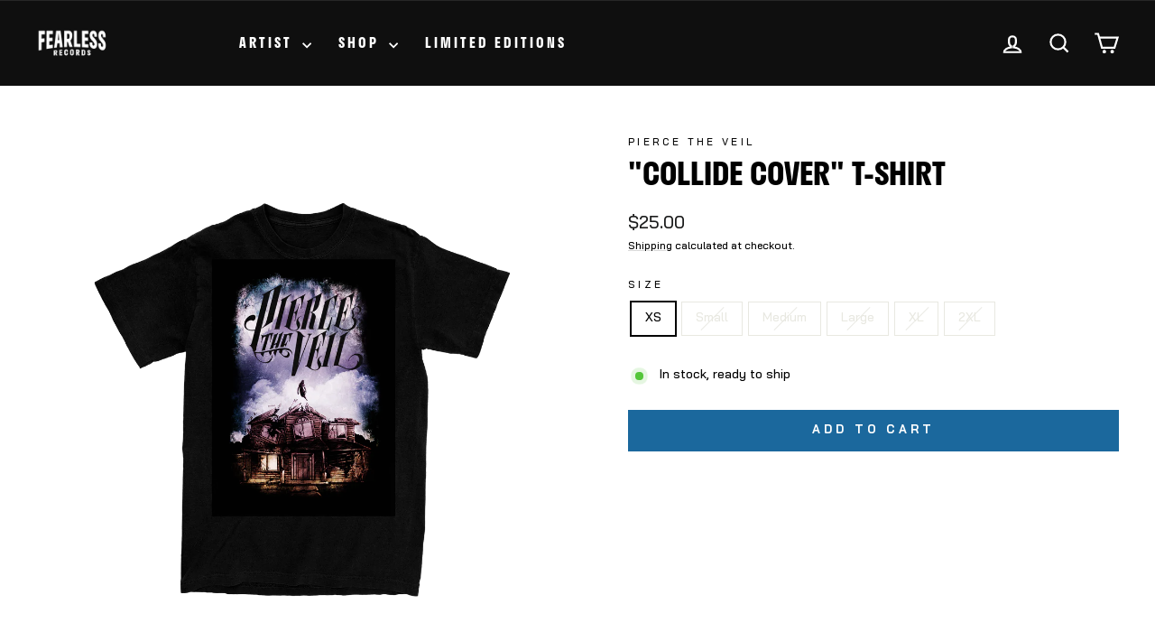

--- FILE ---
content_type: text/html; charset=utf-8
request_url: https://store.fearlessrecords.com/collections/pierce-the-veil/products/collide-cover-t-shirt
body_size: 28263
content:
<!doctype html>
<html class="no-js" lang="en" dir="ltr">
<head>



<link rel="stylesheet" href="https://use.typekit.net/vxr1fam.css">

<meta name="facebook-domain-verification" content="ps26uucy646rz9ypst62w11auyxba7" />

  <script>
(function(g,e,o,t,a,r,ge,tl,y,s){
t=g.getElementsByTagName(e)[0];y=g.createElement(e);y.async=true;
y.src='https://g10696554090.co/gr?id=-MT7OhZ3NT_2TSWp3BvZ&refurl='+g.referrer+'&winurl='+encodeURIComponent(window.location);
t.parentNode.insertBefore(y,t);
})(document,'script');
</script>
  <!-- Google Tag Manager -->
<script>(function(w,d,s,l,i){w[l]=w[l]||[];w[l].push({'gtm.start':
new Date().getTime(),event:'gtm.js'});var f=d.getElementsByTagName(s)[0],
j=d.createElement(s),dl=l!='dataLayer'?'&l='+l:'';j.async=true;j.src=
'https://www.googletagmanager.com/gtm.js?id='+i+dl;f.parentNode.insertBefore(j,f);
})(window,document,'script','dataLayer','GTM-N3NW9LX');</script>
<!-- End Google Tag Manager -->
<!-- Global site tag (gtag.js) - Google Ads: 707595186 --> 
  <script async src="https://www.googletagmanager.com/gtag/js?id=AW-707595186"></script> 
  <script> window.dataLayer = window.dataLayer || []; function gtag(){dataLayer.push(arguments);} gtag('js', new Date()); gtag('config', 'AW-707595186'); </script>
  <meta charset="utf-8">
  <meta http-equiv="X-UA-Compatible" content="IE=edge,chrome=1">
  <meta name="viewport" content="width=device-width,initial-scale=1">
  <meta name="theme-color" content="#1b689d">
  <link rel="canonical" href="https://store.fearlessrecords.com/products/collide-cover-t-shirt">
  <link rel="preconnect" href="https://cdn.shopify.com" crossorigin>
  <link rel="preconnect" href="https://fonts.shopifycdn.com" crossorigin>
  <link rel="dns-prefetch" href="https://productreviews.shopifycdn.com">
  <link rel="dns-prefetch" href="https://ajax.googleapis.com">
  <link rel="dns-prefetch" href="https://maps.googleapis.com">
  <link rel="dns-prefetch" href="https://maps.gstatic.com"><link rel="shortcut icon" href="//store.fearlessrecords.com/cdn/shop/files/FearlessRecords_Logo_Black-2_32x32.png?v=1718138916" type="image/png" /><title>Pierce the Veil &ndash;  

  &quot;Collide Cover&quot; T-Shirt
&ndash; Fearless Records
</title><meta property="og:site_name" content="Fearless Records">
  <meta property="og:url" content="https://store.fearlessrecords.com/products/collide-cover-t-shirt">
  <meta property="og:title" content="&quot;Collide Cover&quot; T-Shirt">
  <meta property="og:type" content="product">
  <meta property="og:description" content="The Official Store for Fearless Records. Shop Limited Edition and exclusive products. Apparel, Vinyl, CD, and more."><meta property="og:image" content="http://store.fearlessrecords.com/cdn/shop/files/CollideCover.png?v=1714767829">
    <meta property="og:image:secure_url" content="https://store.fearlessrecords.com/cdn/shop/files/CollideCover.png?v=1714767829">
    <meta property="og:image:width" content="1500">
    <meta property="og:image:height" content="1500"><meta name="twitter:site" content="@fearlessrecords">
  <meta name="twitter:card" content="summary_large_image">
  <meta name="twitter:title" content=""Collide Cover" T-Shirt">
  <meta name="twitter:description" content="The Official Store for Fearless Records. Shop Limited Edition and exclusive products. Apparel, Vinyl, CD, and more.">
<style data-shopify>@font-face {
  font-family: Oswald;
  font-weight: 400;
  font-style: normal;
  font-display: swap;
  src: url("//store.fearlessrecords.com/cdn/fonts/oswald/oswald_n4.7760ed7a63e536050f64bb0607ff70ce07a480bd.woff2") format("woff2"),
       url("//store.fearlessrecords.com/cdn/fonts/oswald/oswald_n4.ae5e497f60fc686568afe76e9ff1872693c533e9.woff") format("woff");
}

  @font-face {
  font-family: Oswald;
  font-weight: 400;
  font-style: normal;
  font-display: swap;
  src: url("//store.fearlessrecords.com/cdn/fonts/oswald/oswald_n4.7760ed7a63e536050f64bb0607ff70ce07a480bd.woff2") format("woff2"),
       url("//store.fearlessrecords.com/cdn/fonts/oswald/oswald_n4.ae5e497f60fc686568afe76e9ff1872693c533e9.woff") format("woff");
}


  @font-face {
  font-family: Oswald;
  font-weight: 600;
  font-style: normal;
  font-display: swap;
  src: url("//store.fearlessrecords.com/cdn/fonts/oswald/oswald_n6.26b6bffb711f770c328e7af9685d4798dcb4f0b3.woff2") format("woff2"),
       url("//store.fearlessrecords.com/cdn/fonts/oswald/oswald_n6.2feb7f52d7eb157822c86dfd93893da013b08d5d.woff") format("woff");
}

  
  
</style><link href="//store.fearlessrecords.com/cdn/shop/t/12/assets/theme.css?v=9379884662190597711769113696" rel="stylesheet" type="text/css" media="all" />
<style data-shopify>:root {
    --typeHeaderPrimary: 'stratos';
    --typeHeaderFallback: sans-serif;
    --typeHeaderSize: 40px;
    --typeHeaderWeight: 400;
    --typeHeaderLineHeight: 1;
    --typeHeaderSpacing: 0.0em;

    --typeBasePrimary:'bai-jamjuree';
    --typeBaseFallback:sans-serif;
    --typeBaseSize: 14px;
    --typeBaseWeight: 400;
    --typeBaseSpacing: 0.0em;
    --typeBaseLineHeight: 1.6;
    --typeBaselineHeightMinus01: 1.5;

    --typeCollectionTitle: 18px;

    --iconWeight: 5px;
    --iconLinecaps: miter;

    
        --buttonRadius: 0;
    

    --colorGridOverlayOpacity: 0.2;
    --colorAnnouncement: #1b689d;
    --colorAnnouncementText: #ffffff;

    --colorBody: #ffffff;
    --colorBodyAlpha05: rgba(255, 255, 255, 0.05);
    --colorBodyDim: #f2f2f2;
    --colorBodyLightDim: #fafafa;
    --colorBodyMediumDim: #f5f5f5;


    --colorBorder: #e8e8e1;

    --colorBtnPrimary: #1b689d;
    --colorBtnPrimaryLight: #2285c9;
    --colorBtnPrimaryDim: #175a87;
    --colorBtnPrimaryText: #ffffff;

    --colorCartDot: #1b689d;

    --colorDrawers: #1b689d;
    --colorDrawersDim: #175a87;
    --colorDrawerBorder: rgba(0,0,0,0);
    --colorDrawerText: #ffffff;
    --colorDrawerTextDark: #d9d9d9;
    --colorDrawerButton: #000000;
    --colorDrawerButtonText: #ffffff;

    --colorFooter: #1b689d;
    --colorFooterText: #ffffff;
    --colorFooterTextAlpha01: #ffffff;

    --colorGridOverlay: #000000;
    --colorGridOverlayOpacity: 0.1;

    --colorHeaderTextAlpha01: rgba(255, 255, 255, 0.1);

    --colorHeroText: #ffffff;

    --colorSmallImageBg: rgba(0,0,0,0);
    --colorLargeImageBg: #0f0f0f;

    --colorImageOverlay: #000000;
    --colorImageOverlayOpacity: 0.27;
    --colorImageOverlayTextShadow: 0.2;

    --colorLink: #000000;

    --colorModalBg: rgba(230, 230, 230, 0.6);

    --colorNav: #0f0f0f;
    --colorNavText: #ffffff;

    --colorPrice: #1c1d1d;

    --colorSaleTag: #bf0202;
    --colorSaleTagText: #ffffff;

    --colorTextBody: #000000;
    --colorTextBodyAlpha015: rgba(0, 0, 0, 0.15);
    --colorTextBodyAlpha005: rgba(0, 0, 0, 0.05);
    --colorTextBodyAlpha008: rgba(0, 0, 0, 0.08);
    --colorTextSavings: #1b689d;

    --urlIcoSelect: url(//store.fearlessrecords.com/cdn/shop/t/12/assets/ico-select.svg);
    --urlIcoSelectFooter: url(//store.fearlessrecords.com/cdn/shop/t/12/assets/ico-select-footer.svg);
    --urlIcoSelectWhite: url(//store.fearlessrecords.com/cdn/shop/t/12/assets/ico-select-white.svg);

    --grid-gutter: 17px;
    --drawer-gutter: 20px;

    --sizeChartMargin: 25px 0;
    --sizeChartIconMargin: 5px;

    --newsletterReminderPadding: 40px;

    /*Shop Pay Installments*/
    --color-body-text: #000000;
    --color-body: #ffffff;
    --color-bg: #ffffff;
    }

    .placeholder-content {
    background-image: linear-gradient(100deg, rgba(0,0,0,0) 40%, rgba(0, 0, 0, 0.0) 63%, rgba(0,0,0,0) 79%);
    }</style><script>
    document.documentElement.className = document.documentElement.className.replace('no-js', 'js');

    window.theme = window.theme || {};
    theme.routes = {
      home: "/",
      cart: "/cart.js",
      cartPage: "/cart",
      cartAdd: "/cart/add.js",
      cartChange: "/cart/change.js",
      search: "/search",
      predictiveSearch: "/search/suggest"
    };
    theme.strings = {
      soldOut: "Sold Out",
      unavailable: "Unavailable",
      inStockLabel: "In stock, ready to ship",
      oneStockLabel: "Low stock - [count] item left",
      otherStockLabel: "Low stock - [count] items left",
      willNotShipUntil: "Ready to ship [date]",
      willBeInStockAfter: "Back in stock [date]",
      waitingForStock: "Inventory on the way",
      savePrice: "Save [saved_amount]",
      cartEmpty: "Your cart is currently empty.",
      cartTermsConfirmation: "You must agree with the terms and conditions of sales to check out",
      searchCollections: "Collections:",
      searchPages: "Pages:",
      searchArticles: "Articles:",
      productFrom: "from ",
      maxQuantity: "You can only have [quantity] of [title] in your cart."
    };
    theme.settings = {
      cartType: "drawer",
      isCustomerTemplate: false,
      moneyFormat: "${{amount}}",
      saveType: "dollar",
      productImageSize: "natural",
      productImageCover: false,
      predictiveSearch: false,
      predictiveSearchType: null,
      predictiveSearchVendor: false,
      predictiveSearchPrice: false,
      quickView: false,
      themeName: 'Impulse',
      themeVersion: "8.0.0"
    };
  </script>

  <script>window.performance && window.performance.mark && window.performance.mark('shopify.content_for_header.start');</script><meta name="google-site-verification" content="Ka0_ZbuqZqVHA848ZeB_q-Be5hyw7Y_JYLMqm_ccJxM">
<meta name="google-site-verification" content="yPpRLZedXd2zGnb-izSu11cL2DwkysU0AYdDBlOPoOk">
<meta name="google-site-verification" content="Ka0_ZbuqZqVHA848ZeB_q-Be5hyw7Y_JYLMqm_ccJxM">
<meta name="google-site-verification" content="WOB6U6DoMCHzLN12p0JGLqApBCAPvmbhSF4mCKD4dko">
<meta id="shopify-digital-wallet" name="shopify-digital-wallet" content="/42489675931/digital_wallets/dialog">
<meta name="shopify-checkout-api-token" content="44c2f749c371a9cfb8900f9bb94addc9">
<meta id="in-context-paypal-metadata" data-shop-id="42489675931" data-venmo-supported="true" data-environment="production" data-locale="en_US" data-paypal-v4="true" data-currency="USD">
<link rel="alternate" type="application/json+oembed" href="https://store.fearlessrecords.com/products/collide-cover-t-shirt.oembed">
<script async="async" src="/checkouts/internal/preloads.js?locale=en-US"></script>
<link rel="preconnect" href="https://shop.app" crossorigin="anonymous">
<script async="async" src="https://shop.app/checkouts/internal/preloads.js?locale=en-US&shop_id=42489675931" crossorigin="anonymous"></script>
<script id="apple-pay-shop-capabilities" type="application/json">{"shopId":42489675931,"countryCode":"US","currencyCode":"USD","merchantCapabilities":["supports3DS"],"merchantId":"gid:\/\/shopify\/Shop\/42489675931","merchantName":"Fearless Records","requiredBillingContactFields":["postalAddress","email","phone"],"requiredShippingContactFields":["postalAddress","email","phone"],"shippingType":"shipping","supportedNetworks":["visa","masterCard","amex","discover","elo","jcb"],"total":{"type":"pending","label":"Fearless Records","amount":"1.00"},"shopifyPaymentsEnabled":true,"supportsSubscriptions":true}</script>
<script id="shopify-features" type="application/json">{"accessToken":"44c2f749c371a9cfb8900f9bb94addc9","betas":["rich-media-storefront-analytics"],"domain":"store.fearlessrecords.com","predictiveSearch":true,"shopId":42489675931,"locale":"en"}</script>
<script>var Shopify = Shopify || {};
Shopify.shop = "fearlessmerch.myshopify.com";
Shopify.locale = "en";
Shopify.currency = {"active":"USD","rate":"1.0"};
Shopify.country = "US";
Shopify.theme = {"name":"Impulse 8.0","id":151303684326,"schema_name":"Impulse","schema_version":"8.0.0","theme_store_id":857,"role":"main"};
Shopify.theme.handle = "null";
Shopify.theme.style = {"id":null,"handle":null};
Shopify.cdnHost = "store.fearlessrecords.com/cdn";
Shopify.routes = Shopify.routes || {};
Shopify.routes.root = "/";</script>
<script type="module">!function(o){(o.Shopify=o.Shopify||{}).modules=!0}(window);</script>
<script>!function(o){function n(){var o=[];function n(){o.push(Array.prototype.slice.apply(arguments))}return n.q=o,n}var t=o.Shopify=o.Shopify||{};t.loadFeatures=n(),t.autoloadFeatures=n()}(window);</script>
<script>
  window.ShopifyPay = window.ShopifyPay || {};
  window.ShopifyPay.apiHost = "shop.app\/pay";
  window.ShopifyPay.redirectState = null;
</script>
<script id="shop-js-analytics" type="application/json">{"pageType":"product"}</script>
<script defer="defer" async type="module" src="//store.fearlessrecords.com/cdn/shopifycloud/shop-js/modules/v2/client.init-shop-cart-sync_BT-GjEfc.en.esm.js"></script>
<script defer="defer" async type="module" src="//store.fearlessrecords.com/cdn/shopifycloud/shop-js/modules/v2/chunk.common_D58fp_Oc.esm.js"></script>
<script defer="defer" async type="module" src="//store.fearlessrecords.com/cdn/shopifycloud/shop-js/modules/v2/chunk.modal_xMitdFEc.esm.js"></script>
<script type="module">
  await import("//store.fearlessrecords.com/cdn/shopifycloud/shop-js/modules/v2/client.init-shop-cart-sync_BT-GjEfc.en.esm.js");
await import("//store.fearlessrecords.com/cdn/shopifycloud/shop-js/modules/v2/chunk.common_D58fp_Oc.esm.js");
await import("//store.fearlessrecords.com/cdn/shopifycloud/shop-js/modules/v2/chunk.modal_xMitdFEc.esm.js");

  window.Shopify.SignInWithShop?.initShopCartSync?.({"fedCMEnabled":true,"windoidEnabled":true});

</script>
<script>
  window.Shopify = window.Shopify || {};
  if (!window.Shopify.featureAssets) window.Shopify.featureAssets = {};
  window.Shopify.featureAssets['shop-js'] = {"shop-cart-sync":["modules/v2/client.shop-cart-sync_DZOKe7Ll.en.esm.js","modules/v2/chunk.common_D58fp_Oc.esm.js","modules/v2/chunk.modal_xMitdFEc.esm.js"],"init-fed-cm":["modules/v2/client.init-fed-cm_B6oLuCjv.en.esm.js","modules/v2/chunk.common_D58fp_Oc.esm.js","modules/v2/chunk.modal_xMitdFEc.esm.js"],"shop-cash-offers":["modules/v2/client.shop-cash-offers_D2sdYoxE.en.esm.js","modules/v2/chunk.common_D58fp_Oc.esm.js","modules/v2/chunk.modal_xMitdFEc.esm.js"],"shop-login-button":["modules/v2/client.shop-login-button_QeVjl5Y3.en.esm.js","modules/v2/chunk.common_D58fp_Oc.esm.js","modules/v2/chunk.modal_xMitdFEc.esm.js"],"pay-button":["modules/v2/client.pay-button_DXTOsIq6.en.esm.js","modules/v2/chunk.common_D58fp_Oc.esm.js","modules/v2/chunk.modal_xMitdFEc.esm.js"],"shop-button":["modules/v2/client.shop-button_DQZHx9pm.en.esm.js","modules/v2/chunk.common_D58fp_Oc.esm.js","modules/v2/chunk.modal_xMitdFEc.esm.js"],"avatar":["modules/v2/client.avatar_BTnouDA3.en.esm.js"],"init-windoid":["modules/v2/client.init-windoid_CR1B-cfM.en.esm.js","modules/v2/chunk.common_D58fp_Oc.esm.js","modules/v2/chunk.modal_xMitdFEc.esm.js"],"init-shop-for-new-customer-accounts":["modules/v2/client.init-shop-for-new-customer-accounts_C_vY_xzh.en.esm.js","modules/v2/client.shop-login-button_QeVjl5Y3.en.esm.js","modules/v2/chunk.common_D58fp_Oc.esm.js","modules/v2/chunk.modal_xMitdFEc.esm.js"],"init-shop-email-lookup-coordinator":["modules/v2/client.init-shop-email-lookup-coordinator_BI7n9ZSv.en.esm.js","modules/v2/chunk.common_D58fp_Oc.esm.js","modules/v2/chunk.modal_xMitdFEc.esm.js"],"init-shop-cart-sync":["modules/v2/client.init-shop-cart-sync_BT-GjEfc.en.esm.js","modules/v2/chunk.common_D58fp_Oc.esm.js","modules/v2/chunk.modal_xMitdFEc.esm.js"],"shop-toast-manager":["modules/v2/client.shop-toast-manager_DiYdP3xc.en.esm.js","modules/v2/chunk.common_D58fp_Oc.esm.js","modules/v2/chunk.modal_xMitdFEc.esm.js"],"init-customer-accounts":["modules/v2/client.init-customer-accounts_D9ZNqS-Q.en.esm.js","modules/v2/client.shop-login-button_QeVjl5Y3.en.esm.js","modules/v2/chunk.common_D58fp_Oc.esm.js","modules/v2/chunk.modal_xMitdFEc.esm.js"],"init-customer-accounts-sign-up":["modules/v2/client.init-customer-accounts-sign-up_iGw4briv.en.esm.js","modules/v2/client.shop-login-button_QeVjl5Y3.en.esm.js","modules/v2/chunk.common_D58fp_Oc.esm.js","modules/v2/chunk.modal_xMitdFEc.esm.js"],"shop-follow-button":["modules/v2/client.shop-follow-button_CqMgW2wH.en.esm.js","modules/v2/chunk.common_D58fp_Oc.esm.js","modules/v2/chunk.modal_xMitdFEc.esm.js"],"checkout-modal":["modules/v2/client.checkout-modal_xHeaAweL.en.esm.js","modules/v2/chunk.common_D58fp_Oc.esm.js","modules/v2/chunk.modal_xMitdFEc.esm.js"],"shop-login":["modules/v2/client.shop-login_D91U-Q7h.en.esm.js","modules/v2/chunk.common_D58fp_Oc.esm.js","modules/v2/chunk.modal_xMitdFEc.esm.js"],"lead-capture":["modules/v2/client.lead-capture_BJmE1dJe.en.esm.js","modules/v2/chunk.common_D58fp_Oc.esm.js","modules/v2/chunk.modal_xMitdFEc.esm.js"],"payment-terms":["modules/v2/client.payment-terms_Ci9AEqFq.en.esm.js","modules/v2/chunk.common_D58fp_Oc.esm.js","modules/v2/chunk.modal_xMitdFEc.esm.js"]};
</script>
<script>(function() {
  var isLoaded = false;
  function asyncLoad() {
    if (isLoaded) return;
    isLoaded = true;
    var urls = ["https:\/\/static.klaviyo.com\/onsite\/js\/klaviyo.js?company_id=TPpwsd\u0026shop=fearlessmerch.myshopify.com","https:\/\/static.klaviyo.com\/onsite\/js\/klaviyo.js?company_id=TPpwsd\u0026shop=fearlessmerch.myshopify.com","https:\/\/static.klaviyo.com\/onsite\/js\/klaviyo.js?company_id=VS2662\u0026shop=fearlessmerch.myshopify.com","\/\/cdn.shopify.com\/proxy\/9b95ab2da1ee985628e8a3978d900f7327ff1a39dab6e6d97ae73db734dfd31a\/cdn.singleassets.com\/storefront-legacy\/single-ui-content-gating-0.0.854.js?shop=fearlessmerch.myshopify.com\u0026sp-cache-control=cHVibGljLCBtYXgtYWdlPTkwMA"];
    for (var i = 0; i < urls.length; i++) {
      var s = document.createElement('script');
      s.type = 'text/javascript';
      s.async = true;
      s.src = urls[i];
      var x = document.getElementsByTagName('script')[0];
      x.parentNode.insertBefore(s, x);
    }
  };
  if(window.attachEvent) {
    window.attachEvent('onload', asyncLoad);
  } else {
    window.addEventListener('load', asyncLoad, false);
  }
})();</script>
<script id="__st">var __st={"a":42489675931,"offset":-21600,"reqid":"5bc3fb8d-8d9c-4d50-b58b-8a57550db5ab-1769277365","pageurl":"store.fearlessrecords.com\/collections\/pierce-the-veil\/products\/collide-cover-t-shirt","u":"4324ff91728e","p":"product","rtyp":"product","rid":8635857305830};</script>
<script>window.ShopifyPaypalV4VisibilityTracking = true;</script>
<script id="captcha-bootstrap">!function(){'use strict';const t='contact',e='account',n='new_comment',o=[[t,t],['blogs',n],['comments',n],[t,'customer']],c=[[e,'customer_login'],[e,'guest_login'],[e,'recover_customer_password'],[e,'create_customer']],r=t=>t.map((([t,e])=>`form[action*='/${t}']:not([data-nocaptcha='true']) input[name='form_type'][value='${e}']`)).join(','),a=t=>()=>t?[...document.querySelectorAll(t)].map((t=>t.form)):[];function s(){const t=[...o],e=r(t);return a(e)}const i='password',u='form_key',d=['recaptcha-v3-token','g-recaptcha-response','h-captcha-response',i],f=()=>{try{return window.sessionStorage}catch{return}},m='__shopify_v',_=t=>t.elements[u];function p(t,e,n=!1){try{const o=window.sessionStorage,c=JSON.parse(o.getItem(e)),{data:r}=function(t){const{data:e,action:n}=t;return t[m]||n?{data:e,action:n}:{data:t,action:n}}(c);for(const[e,n]of Object.entries(r))t.elements[e]&&(t.elements[e].value=n);n&&o.removeItem(e)}catch(o){console.error('form repopulation failed',{error:o})}}const l='form_type',E='cptcha';function T(t){t.dataset[E]=!0}const w=window,h=w.document,L='Shopify',v='ce_forms',y='captcha';let A=!1;((t,e)=>{const n=(g='f06e6c50-85a8-45c8-87d0-21a2b65856fe',I='https://cdn.shopify.com/shopifycloud/storefront-forms-hcaptcha/ce_storefront_forms_captcha_hcaptcha.v1.5.2.iife.js',D={infoText:'Protected by hCaptcha',privacyText:'Privacy',termsText:'Terms'},(t,e,n)=>{const o=w[L][v],c=o.bindForm;if(c)return c(t,g,e,D).then(n);var r;o.q.push([[t,g,e,D],n]),r=I,A||(h.body.append(Object.assign(h.createElement('script'),{id:'captcha-provider',async:!0,src:r})),A=!0)});var g,I,D;w[L]=w[L]||{},w[L][v]=w[L][v]||{},w[L][v].q=[],w[L][y]=w[L][y]||{},w[L][y].protect=function(t,e){n(t,void 0,e),T(t)},Object.freeze(w[L][y]),function(t,e,n,w,h,L){const[v,y,A,g]=function(t,e,n){const i=e?o:[],u=t?c:[],d=[...i,...u],f=r(d),m=r(i),_=r(d.filter((([t,e])=>n.includes(e))));return[a(f),a(m),a(_),s()]}(w,h,L),I=t=>{const e=t.target;return e instanceof HTMLFormElement?e:e&&e.form},D=t=>v().includes(t);t.addEventListener('submit',(t=>{const e=I(t);if(!e)return;const n=D(e)&&!e.dataset.hcaptchaBound&&!e.dataset.recaptchaBound,o=_(e),c=g().includes(e)&&(!o||!o.value);(n||c)&&t.preventDefault(),c&&!n&&(function(t){try{if(!f())return;!function(t){const e=f();if(!e)return;const n=_(t);if(!n)return;const o=n.value;o&&e.removeItem(o)}(t);const e=Array.from(Array(32),(()=>Math.random().toString(36)[2])).join('');!function(t,e){_(t)||t.append(Object.assign(document.createElement('input'),{type:'hidden',name:u})),t.elements[u].value=e}(t,e),function(t,e){const n=f();if(!n)return;const o=[...t.querySelectorAll(`input[type='${i}']`)].map((({name:t})=>t)),c=[...d,...o],r={};for(const[a,s]of new FormData(t).entries())c.includes(a)||(r[a]=s);n.setItem(e,JSON.stringify({[m]:1,action:t.action,data:r}))}(t,e)}catch(e){console.error('failed to persist form',e)}}(e),e.submit())}));const S=(t,e)=>{t&&!t.dataset[E]&&(n(t,e.some((e=>e===t))),T(t))};for(const o of['focusin','change'])t.addEventListener(o,(t=>{const e=I(t);D(e)&&S(e,y())}));const B=e.get('form_key'),M=e.get(l),P=B&&M;t.addEventListener('DOMContentLoaded',(()=>{const t=y();if(P)for(const e of t)e.elements[l].value===M&&p(e,B);[...new Set([...A(),...v().filter((t=>'true'===t.dataset.shopifyCaptcha))])].forEach((e=>S(e,t)))}))}(h,new URLSearchParams(w.location.search),n,t,e,['guest_login'])})(!0,!0)}();</script>
<script integrity="sha256-4kQ18oKyAcykRKYeNunJcIwy7WH5gtpwJnB7kiuLZ1E=" data-source-attribution="shopify.loadfeatures" defer="defer" src="//store.fearlessrecords.com/cdn/shopifycloud/storefront/assets/storefront/load_feature-a0a9edcb.js" crossorigin="anonymous"></script>
<script crossorigin="anonymous" defer="defer" src="//store.fearlessrecords.com/cdn/shopifycloud/storefront/assets/shopify_pay/storefront-65b4c6d7.js?v=20250812"></script>
<script data-source-attribution="shopify.dynamic_checkout.dynamic.init">var Shopify=Shopify||{};Shopify.PaymentButton=Shopify.PaymentButton||{isStorefrontPortableWallets:!0,init:function(){window.Shopify.PaymentButton.init=function(){};var t=document.createElement("script");t.src="https://store.fearlessrecords.com/cdn/shopifycloud/portable-wallets/latest/portable-wallets.en.js",t.type="module",document.head.appendChild(t)}};
</script>
<script data-source-attribution="shopify.dynamic_checkout.buyer_consent">
  function portableWalletsHideBuyerConsent(e){var t=document.getElementById("shopify-buyer-consent"),n=document.getElementById("shopify-subscription-policy-button");t&&n&&(t.classList.add("hidden"),t.setAttribute("aria-hidden","true"),n.removeEventListener("click",e))}function portableWalletsShowBuyerConsent(e){var t=document.getElementById("shopify-buyer-consent"),n=document.getElementById("shopify-subscription-policy-button");t&&n&&(t.classList.remove("hidden"),t.removeAttribute("aria-hidden"),n.addEventListener("click",e))}window.Shopify?.PaymentButton&&(window.Shopify.PaymentButton.hideBuyerConsent=portableWalletsHideBuyerConsent,window.Shopify.PaymentButton.showBuyerConsent=portableWalletsShowBuyerConsent);
</script>
<script data-source-attribution="shopify.dynamic_checkout.cart.bootstrap">document.addEventListener("DOMContentLoaded",(function(){function t(){return document.querySelector("shopify-accelerated-checkout-cart, shopify-accelerated-checkout")}if(t())Shopify.PaymentButton.init();else{new MutationObserver((function(e,n){t()&&(Shopify.PaymentButton.init(),n.disconnect())})).observe(document.body,{childList:!0,subtree:!0})}}));
</script>
<script id='scb4127' type='text/javascript' async='' src='https://store.fearlessrecords.com/cdn/shopifycloud/privacy-banner/storefront-banner.js'></script><link id="shopify-accelerated-checkout-styles" rel="stylesheet" media="screen" href="https://store.fearlessrecords.com/cdn/shopifycloud/portable-wallets/latest/accelerated-checkout-backwards-compat.css" crossorigin="anonymous">
<style id="shopify-accelerated-checkout-cart">
        #shopify-buyer-consent {
  margin-top: 1em;
  display: inline-block;
  width: 100%;
}

#shopify-buyer-consent.hidden {
  display: none;
}

#shopify-subscription-policy-button {
  background: none;
  border: none;
  padding: 0;
  text-decoration: underline;
  font-size: inherit;
  cursor: pointer;
}

#shopify-subscription-policy-button::before {
  box-shadow: none;
}

      </style>

<script>window.performance && window.performance.mark && window.performance.mark('shopify.content_for_header.end');</script>

  <script src="//store.fearlessrecords.com/cdn/shop/t/12/assets/vendor-scripts-v11.js" defer="defer"></script><script src="//store.fearlessrecords.com/cdn/shop/t/12/assets/theme.js?v=61081073391500685561769018552" defer="defer"></script>
<!-- BEGIN app block: shopify://apps/klaviyo-email-marketing-sms/blocks/klaviyo-onsite-embed/2632fe16-c075-4321-a88b-50b567f42507 -->












  <script async src="https://static.klaviyo.com/onsite/js/VS2662/klaviyo.js?company_id=VS2662"></script>
  <script>!function(){if(!window.klaviyo){window._klOnsite=window._klOnsite||[];try{window.klaviyo=new Proxy({},{get:function(n,i){return"push"===i?function(){var n;(n=window._klOnsite).push.apply(n,arguments)}:function(){for(var n=arguments.length,o=new Array(n),w=0;w<n;w++)o[w]=arguments[w];var t="function"==typeof o[o.length-1]?o.pop():void 0,e=new Promise((function(n){window._klOnsite.push([i].concat(o,[function(i){t&&t(i),n(i)}]))}));return e}}})}catch(n){window.klaviyo=window.klaviyo||[],window.klaviyo.push=function(){var n;(n=window._klOnsite).push.apply(n,arguments)}}}}();</script>

  
    <script id="viewed_product">
      if (item == null) {
        var _learnq = _learnq || [];

        var MetafieldReviews = null
        var MetafieldYotpoRating = null
        var MetafieldYotpoCount = null
        var MetafieldLooxRating = null
        var MetafieldLooxCount = null
        var okendoProduct = null
        var okendoProductReviewCount = null
        var okendoProductReviewAverageValue = null
        try {
          // The following fields are used for Customer Hub recently viewed in order to add reviews.
          // This information is not part of __kla_viewed. Instead, it is part of __kla_viewed_reviewed_items
          MetafieldReviews = {};
          MetafieldYotpoRating = null
          MetafieldYotpoCount = null
          MetafieldLooxRating = null
          MetafieldLooxCount = null

          okendoProduct = null
          // If the okendo metafield is not legacy, it will error, which then requires the new json formatted data
          if (okendoProduct && 'error' in okendoProduct) {
            okendoProduct = null
          }
          okendoProductReviewCount = okendoProduct ? okendoProduct.reviewCount : null
          okendoProductReviewAverageValue = okendoProduct ? okendoProduct.reviewAverageValue : null
        } catch (error) {
          console.error('Error in Klaviyo onsite reviews tracking:', error);
        }

        var item = {
          Name: "\"Collide Cover\" T-Shirt",
          ProductID: 8635857305830,
          Categories: ["All","Apparel","Apparel","Black Friday 2024","Home Page Apparel","Pierce the Veil"],
          ImageURL: "https://store.fearlessrecords.com/cdn/shop/files/CollideCover_grande.png?v=1714767829",
          URL: "https://store.fearlessrecords.com/products/collide-cover-t-shirt",
          Brand: "Pierce the Veil",
          Price: "$25.00",
          Value: "25.00",
          CompareAtPrice: "$0.00"
        };
        _learnq.push(['track', 'Viewed Product', item]);
        _learnq.push(['trackViewedItem', {
          Title: item.Name,
          ItemId: item.ProductID,
          Categories: item.Categories,
          ImageUrl: item.ImageURL,
          Url: item.URL,
          Metadata: {
            Brand: item.Brand,
            Price: item.Price,
            Value: item.Value,
            CompareAtPrice: item.CompareAtPrice
          },
          metafields:{
            reviews: MetafieldReviews,
            yotpo:{
              rating: MetafieldYotpoRating,
              count: MetafieldYotpoCount,
            },
            loox:{
              rating: MetafieldLooxRating,
              count: MetafieldLooxCount,
            },
            okendo: {
              rating: okendoProductReviewAverageValue,
              count: okendoProductReviewCount,
            }
          }
        }]);
      }
    </script>
  




  <script>
    window.klaviyoReviewsProductDesignMode = false
  </script>







<!-- END app block --><script src="https://cdn.shopify.com/extensions/019beaca-15c9-730e-aed7-57d7e501f0e1/honeycomb-upsell-funnels-225/assets/honeycomb-widget.js" type="text/javascript" defer="defer"></script>
<link href="https://monorail-edge.shopifysvc.com" rel="dns-prefetch">
<script>(function(){if ("sendBeacon" in navigator && "performance" in window) {try {var session_token_from_headers = performance.getEntriesByType('navigation')[0].serverTiming.find(x => x.name == '_s').description;} catch {var session_token_from_headers = undefined;}var session_cookie_matches = document.cookie.match(/_shopify_s=([^;]*)/);var session_token_from_cookie = session_cookie_matches && session_cookie_matches.length === 2 ? session_cookie_matches[1] : "";var session_token = session_token_from_headers || session_token_from_cookie || "";function handle_abandonment_event(e) {var entries = performance.getEntries().filter(function(entry) {return /monorail-edge.shopifysvc.com/.test(entry.name);});if (!window.abandonment_tracked && entries.length === 0) {window.abandonment_tracked = true;var currentMs = Date.now();var navigation_start = performance.timing.navigationStart;var payload = {shop_id: 42489675931,url: window.location.href,navigation_start,duration: currentMs - navigation_start,session_token,page_type: "product"};window.navigator.sendBeacon("https://monorail-edge.shopifysvc.com/v1/produce", JSON.stringify({schema_id: "online_store_buyer_site_abandonment/1.1",payload: payload,metadata: {event_created_at_ms: currentMs,event_sent_at_ms: currentMs}}));}}window.addEventListener('pagehide', handle_abandonment_event);}}());</script>
<script id="web-pixels-manager-setup">(function e(e,d,r,n,o){if(void 0===o&&(o={}),!Boolean(null===(a=null===(i=window.Shopify)||void 0===i?void 0:i.analytics)||void 0===a?void 0:a.replayQueue)){var i,a;window.Shopify=window.Shopify||{};var t=window.Shopify;t.analytics=t.analytics||{};var s=t.analytics;s.replayQueue=[],s.publish=function(e,d,r){return s.replayQueue.push([e,d,r]),!0};try{self.performance.mark("wpm:start")}catch(e){}var l=function(){var e={modern:/Edge?\/(1{2}[4-9]|1[2-9]\d|[2-9]\d{2}|\d{4,})\.\d+(\.\d+|)|Firefox\/(1{2}[4-9]|1[2-9]\d|[2-9]\d{2}|\d{4,})\.\d+(\.\d+|)|Chrom(ium|e)\/(9{2}|\d{3,})\.\d+(\.\d+|)|(Maci|X1{2}).+ Version\/(15\.\d+|(1[6-9]|[2-9]\d|\d{3,})\.\d+)([,.]\d+|)( \(\w+\)|)( Mobile\/\w+|) Safari\/|Chrome.+OPR\/(9{2}|\d{3,})\.\d+\.\d+|(CPU[ +]OS|iPhone[ +]OS|CPU[ +]iPhone|CPU IPhone OS|CPU iPad OS)[ +]+(15[._]\d+|(1[6-9]|[2-9]\d|\d{3,})[._]\d+)([._]\d+|)|Android:?[ /-](13[3-9]|1[4-9]\d|[2-9]\d{2}|\d{4,})(\.\d+|)(\.\d+|)|Android.+Firefox\/(13[5-9]|1[4-9]\d|[2-9]\d{2}|\d{4,})\.\d+(\.\d+|)|Android.+Chrom(ium|e)\/(13[3-9]|1[4-9]\d|[2-9]\d{2}|\d{4,})\.\d+(\.\d+|)|SamsungBrowser\/([2-9]\d|\d{3,})\.\d+/,legacy:/Edge?\/(1[6-9]|[2-9]\d|\d{3,})\.\d+(\.\d+|)|Firefox\/(5[4-9]|[6-9]\d|\d{3,})\.\d+(\.\d+|)|Chrom(ium|e)\/(5[1-9]|[6-9]\d|\d{3,})\.\d+(\.\d+|)([\d.]+$|.*Safari\/(?![\d.]+ Edge\/[\d.]+$))|(Maci|X1{2}).+ Version\/(10\.\d+|(1[1-9]|[2-9]\d|\d{3,})\.\d+)([,.]\d+|)( \(\w+\)|)( Mobile\/\w+|) Safari\/|Chrome.+OPR\/(3[89]|[4-9]\d|\d{3,})\.\d+\.\d+|(CPU[ +]OS|iPhone[ +]OS|CPU[ +]iPhone|CPU IPhone OS|CPU iPad OS)[ +]+(10[._]\d+|(1[1-9]|[2-9]\d|\d{3,})[._]\d+)([._]\d+|)|Android:?[ /-](13[3-9]|1[4-9]\d|[2-9]\d{2}|\d{4,})(\.\d+|)(\.\d+|)|Mobile Safari.+OPR\/([89]\d|\d{3,})\.\d+\.\d+|Android.+Firefox\/(13[5-9]|1[4-9]\d|[2-9]\d{2}|\d{4,})\.\d+(\.\d+|)|Android.+Chrom(ium|e)\/(13[3-9]|1[4-9]\d|[2-9]\d{2}|\d{4,})\.\d+(\.\d+|)|Android.+(UC? ?Browser|UCWEB|U3)[ /]?(15\.([5-9]|\d{2,})|(1[6-9]|[2-9]\d|\d{3,})\.\d+)\.\d+|SamsungBrowser\/(5\.\d+|([6-9]|\d{2,})\.\d+)|Android.+MQ{2}Browser\/(14(\.(9|\d{2,})|)|(1[5-9]|[2-9]\d|\d{3,})(\.\d+|))(\.\d+|)|K[Aa][Ii]OS\/(3\.\d+|([4-9]|\d{2,})\.\d+)(\.\d+|)/},d=e.modern,r=e.legacy,n=navigator.userAgent;return n.match(d)?"modern":n.match(r)?"legacy":"unknown"}(),u="modern"===l?"modern":"legacy",c=(null!=n?n:{modern:"",legacy:""})[u],f=function(e){return[e.baseUrl,"/wpm","/b",e.hashVersion,"modern"===e.buildTarget?"m":"l",".js"].join("")}({baseUrl:d,hashVersion:r,buildTarget:u}),m=function(e){var d=e.version,r=e.bundleTarget,n=e.surface,o=e.pageUrl,i=e.monorailEndpoint;return{emit:function(e){var a=e.status,t=e.errorMsg,s=(new Date).getTime(),l=JSON.stringify({metadata:{event_sent_at_ms:s},events:[{schema_id:"web_pixels_manager_load/3.1",payload:{version:d,bundle_target:r,page_url:o,status:a,surface:n,error_msg:t},metadata:{event_created_at_ms:s}}]});if(!i)return console&&console.warn&&console.warn("[Web Pixels Manager] No Monorail endpoint provided, skipping logging."),!1;try{return self.navigator.sendBeacon.bind(self.navigator)(i,l)}catch(e){}var u=new XMLHttpRequest;try{return u.open("POST",i,!0),u.setRequestHeader("Content-Type","text/plain"),u.send(l),!0}catch(e){return console&&console.warn&&console.warn("[Web Pixels Manager] Got an unhandled error while logging to Monorail."),!1}}}}({version:r,bundleTarget:l,surface:e.surface,pageUrl:self.location.href,monorailEndpoint:e.monorailEndpoint});try{o.browserTarget=l,function(e){var d=e.src,r=e.async,n=void 0===r||r,o=e.onload,i=e.onerror,a=e.sri,t=e.scriptDataAttributes,s=void 0===t?{}:t,l=document.createElement("script"),u=document.querySelector("head"),c=document.querySelector("body");if(l.async=n,l.src=d,a&&(l.integrity=a,l.crossOrigin="anonymous"),s)for(var f in s)if(Object.prototype.hasOwnProperty.call(s,f))try{l.dataset[f]=s[f]}catch(e){}if(o&&l.addEventListener("load",o),i&&l.addEventListener("error",i),u)u.appendChild(l);else{if(!c)throw new Error("Did not find a head or body element to append the script");c.appendChild(l)}}({src:f,async:!0,onload:function(){if(!function(){var e,d;return Boolean(null===(d=null===(e=window.Shopify)||void 0===e?void 0:e.analytics)||void 0===d?void 0:d.initialized)}()){var d=window.webPixelsManager.init(e)||void 0;if(d){var r=window.Shopify.analytics;r.replayQueue.forEach((function(e){var r=e[0],n=e[1],o=e[2];d.publishCustomEvent(r,n,o)})),r.replayQueue=[],r.publish=d.publishCustomEvent,r.visitor=d.visitor,r.initialized=!0}}},onerror:function(){return m.emit({status:"failed",errorMsg:"".concat(f," has failed to load")})},sri:function(e){var d=/^sha384-[A-Za-z0-9+/=]+$/;return"string"==typeof e&&d.test(e)}(c)?c:"",scriptDataAttributes:o}),m.emit({status:"loading"})}catch(e){m.emit({status:"failed",errorMsg:(null==e?void 0:e.message)||"Unknown error"})}}})({shopId: 42489675931,storefrontBaseUrl: "https://store.fearlessrecords.com",extensionsBaseUrl: "https://extensions.shopifycdn.com/cdn/shopifycloud/web-pixels-manager",monorailEndpoint: "https://monorail-edge.shopifysvc.com/unstable/produce_batch",surface: "storefront-renderer",enabledBetaFlags: ["2dca8a86"],webPixelsConfigList: [{"id":"1658093798","configuration":"{\"accountID\":\"VS2662\",\"webPixelConfig\":\"eyJlbmFibGVBZGRlZFRvQ2FydEV2ZW50cyI6IHRydWV9\"}","eventPayloadVersion":"v1","runtimeContext":"STRICT","scriptVersion":"524f6c1ee37bacdca7657a665bdca589","type":"APP","apiClientId":123074,"privacyPurposes":["ANALYTICS","MARKETING"],"dataSharingAdjustments":{"protectedCustomerApprovalScopes":["read_customer_address","read_customer_email","read_customer_name","read_customer_personal_data","read_customer_phone"]}},{"id":"674693350","configuration":"{\"config\":\"{\\\"pixel_id\\\":\\\"G-88H831D56W\\\",\\\"google_tag_ids\\\":[\\\"G-88H831D56W\\\",\\\"AW-1013879419\\\",\\\"GT-NS9R7KV5\\\"],\\\"target_country\\\":\\\"US\\\",\\\"gtag_events\\\":[{\\\"type\\\":\\\"begin_checkout\\\",\\\"action_label\\\":[\\\"G-88H831D56W\\\",\\\"AW-1013879419\\\/PsqrCIncvpkaEPukuuMD\\\"]},{\\\"type\\\":\\\"search\\\",\\\"action_label\\\":[\\\"G-88H831D56W\\\",\\\"AW-1013879419\\\/5eOTCJTYvpkaEPukuuMD\\\"]},{\\\"type\\\":\\\"view_item\\\",\\\"action_label\\\":[\\\"G-88H831D56W\\\",\\\"AW-1013879419\\\/Y6NUCJHYvpkaEPukuuMD\\\",\\\"MC-JFT8YLJWSB\\\"]},{\\\"type\\\":\\\"purchase\\\",\\\"action_label\\\":[\\\"G-88H831D56W\\\",\\\"AW-1013879419\\\/TvRtCIvYvpkaEPukuuMD\\\",\\\"MC-JFT8YLJWSB\\\"]},{\\\"type\\\":\\\"page_view\\\",\\\"action_label\\\":[\\\"G-88H831D56W\\\",\\\"AW-1013879419\\\/QoHcCI7YvpkaEPukuuMD\\\",\\\"MC-JFT8YLJWSB\\\"]},{\\\"type\\\":\\\"add_payment_info\\\",\\\"action_label\\\":[\\\"G-88H831D56W\\\",\\\"AW-1013879419\\\/U8DVCIzcvpkaEPukuuMD\\\"]},{\\\"type\\\":\\\"add_to_cart\\\",\\\"action_label\\\":[\\\"G-88H831D56W\\\",\\\"AW-1013879419\\\/n43PCJfYvpkaEPukuuMD\\\"]}],\\\"enable_monitoring_mode\\\":false}\"}","eventPayloadVersion":"v1","runtimeContext":"OPEN","scriptVersion":"b2a88bafab3e21179ed38636efcd8a93","type":"APP","apiClientId":1780363,"privacyPurposes":[],"dataSharingAdjustments":{"protectedCustomerApprovalScopes":["read_customer_address","read_customer_email","read_customer_name","read_customer_personal_data","read_customer_phone"]}},{"id":"420348134","configuration":"{\"pixelCode\":\"CHVPI5RC77U3JBFI5A1G\"}","eventPayloadVersion":"v1","runtimeContext":"STRICT","scriptVersion":"22e92c2ad45662f435e4801458fb78cc","type":"APP","apiClientId":4383523,"privacyPurposes":["ANALYTICS","MARKETING","SALE_OF_DATA"],"dataSharingAdjustments":{"protectedCustomerApprovalScopes":["read_customer_address","read_customer_email","read_customer_name","read_customer_personal_data","read_customer_phone"]}},{"id":"219513062","configuration":"{\"pixel_id\":\"1431228566947669\",\"pixel_type\":\"facebook_pixel\",\"metaapp_system_user_token\":\"-\"}","eventPayloadVersion":"v1","runtimeContext":"OPEN","scriptVersion":"ca16bc87fe92b6042fbaa3acc2fbdaa6","type":"APP","apiClientId":2329312,"privacyPurposes":["ANALYTICS","MARKETING","SALE_OF_DATA"],"dataSharingAdjustments":{"protectedCustomerApprovalScopes":["read_customer_address","read_customer_email","read_customer_name","read_customer_personal_data","read_customer_phone"]}},{"id":"shopify-app-pixel","configuration":"{}","eventPayloadVersion":"v1","runtimeContext":"STRICT","scriptVersion":"0450","apiClientId":"shopify-pixel","type":"APP","privacyPurposes":["ANALYTICS","MARKETING"]},{"id":"shopify-custom-pixel","eventPayloadVersion":"v1","runtimeContext":"LAX","scriptVersion":"0450","apiClientId":"shopify-pixel","type":"CUSTOM","privacyPurposes":["ANALYTICS","MARKETING"]}],isMerchantRequest: false,initData: {"shop":{"name":"Fearless Records","paymentSettings":{"currencyCode":"USD"},"myshopifyDomain":"fearlessmerch.myshopify.com","countryCode":"US","storefrontUrl":"https:\/\/store.fearlessrecords.com"},"customer":null,"cart":null,"checkout":null,"productVariants":[{"price":{"amount":25.0,"currencyCode":"USD"},"product":{"title":"\"Collide Cover\" T-Shirt","vendor":"Pierce the Veil","id":"8635857305830","untranslatedTitle":"\"Collide Cover\" T-Shirt","url":"\/products\/collide-cover-t-shirt","type":"Apparel"},"id":"44853547139302","image":{"src":"\/\/store.fearlessrecords.com\/cdn\/shop\/files\/CollideCover.png?v=1714767829"},"sku":"888072628588","title":"XS","untranslatedTitle":"XS"},{"price":{"amount":25.0,"currencyCode":"USD"},"product":{"title":"\"Collide Cover\" T-Shirt","vendor":"Pierce the Veil","id":"8635857305830","untranslatedTitle":"\"Collide Cover\" T-Shirt","url":"\/products\/collide-cover-t-shirt","type":"Apparel"},"id":"44853547172070","image":{"src":"\/\/store.fearlessrecords.com\/cdn\/shop\/files\/CollideCover.png?v=1714767829"},"sku":"888072628595","title":"Small","untranslatedTitle":"Small"},{"price":{"amount":25.0,"currencyCode":"USD"},"product":{"title":"\"Collide Cover\" T-Shirt","vendor":"Pierce the Veil","id":"8635857305830","untranslatedTitle":"\"Collide Cover\" T-Shirt","url":"\/products\/collide-cover-t-shirt","type":"Apparel"},"id":"44853547204838","image":{"src":"\/\/store.fearlessrecords.com\/cdn\/shop\/files\/CollideCover.png?v=1714767829"},"sku":"888072628601","title":"Medium","untranslatedTitle":"Medium"},{"price":{"amount":25.0,"currencyCode":"USD"},"product":{"title":"\"Collide Cover\" T-Shirt","vendor":"Pierce the Veil","id":"8635857305830","untranslatedTitle":"\"Collide Cover\" T-Shirt","url":"\/products\/collide-cover-t-shirt","type":"Apparel"},"id":"45460954185958","image":{"src":"\/\/store.fearlessrecords.com\/cdn\/shop\/files\/CollideCover.png?v=1714767829"},"sku":"888072628618","title":"Large","untranslatedTitle":"Large"},{"price":{"amount":25.0,"currencyCode":"USD"},"product":{"title":"\"Collide Cover\" T-Shirt","vendor":"Pierce the Veil","id":"8635857305830","untranslatedTitle":"\"Collide Cover\" T-Shirt","url":"\/products\/collide-cover-t-shirt","type":"Apparel"},"id":"45565763813606","image":{"src":"\/\/store.fearlessrecords.com\/cdn\/shop\/files\/CollideCover.png?v=1714767829"},"sku":"888072628625","title":"XL","untranslatedTitle":"XL"},{"price":{"amount":25.0,"currencyCode":"USD"},"product":{"title":"\"Collide Cover\" T-Shirt","vendor":"Pierce the Veil","id":"8635857305830","untranslatedTitle":"\"Collide Cover\" T-Shirt","url":"\/products\/collide-cover-t-shirt","type":"Apparel"},"id":"45560341201126","image":{"src":"\/\/store.fearlessrecords.com\/cdn\/shop\/files\/CollideCover.png?v=1714767829"},"sku":"888072628632","title":"2XL","untranslatedTitle":"2XL"}],"purchasingCompany":null},},"https://store.fearlessrecords.com/cdn","fcfee988w5aeb613cpc8e4bc33m6693e112",{"modern":"","legacy":""},{"shopId":"42489675931","storefrontBaseUrl":"https:\/\/store.fearlessrecords.com","extensionBaseUrl":"https:\/\/extensions.shopifycdn.com\/cdn\/shopifycloud\/web-pixels-manager","surface":"storefront-renderer","enabledBetaFlags":"[\"2dca8a86\"]","isMerchantRequest":"false","hashVersion":"fcfee988w5aeb613cpc8e4bc33m6693e112","publish":"custom","events":"[[\"page_viewed\",{}],[\"product_viewed\",{\"productVariant\":{\"price\":{\"amount\":25.0,\"currencyCode\":\"USD\"},\"product\":{\"title\":\"\\\"Collide Cover\\\" T-Shirt\",\"vendor\":\"Pierce the Veil\",\"id\":\"8635857305830\",\"untranslatedTitle\":\"\\\"Collide Cover\\\" T-Shirt\",\"url\":\"\/products\/collide-cover-t-shirt\",\"type\":\"Apparel\"},\"id\":\"44853547139302\",\"image\":{\"src\":\"\/\/store.fearlessrecords.com\/cdn\/shop\/files\/CollideCover.png?v=1714767829\"},\"sku\":\"888072628588\",\"title\":\"XS\",\"untranslatedTitle\":\"XS\"}}]]"});</script><script>
  window.ShopifyAnalytics = window.ShopifyAnalytics || {};
  window.ShopifyAnalytics.meta = window.ShopifyAnalytics.meta || {};
  window.ShopifyAnalytics.meta.currency = 'USD';
  var meta = {"product":{"id":8635857305830,"gid":"gid:\/\/shopify\/Product\/8635857305830","vendor":"Pierce the Veil","type":"Apparel","handle":"collide-cover-t-shirt","variants":[{"id":44853547139302,"price":2500,"name":"\"Collide Cover\" T-Shirt - XS","public_title":"XS","sku":"888072628588"},{"id":44853547172070,"price":2500,"name":"\"Collide Cover\" T-Shirt - Small","public_title":"Small","sku":"888072628595"},{"id":44853547204838,"price":2500,"name":"\"Collide Cover\" T-Shirt - Medium","public_title":"Medium","sku":"888072628601"},{"id":45460954185958,"price":2500,"name":"\"Collide Cover\" T-Shirt - Large","public_title":"Large","sku":"888072628618"},{"id":45565763813606,"price":2500,"name":"\"Collide Cover\" T-Shirt - XL","public_title":"XL","sku":"888072628625"},{"id":45560341201126,"price":2500,"name":"\"Collide Cover\" T-Shirt - 2XL","public_title":"2XL","sku":"888072628632"}],"remote":false},"page":{"pageType":"product","resourceType":"product","resourceId":8635857305830,"requestId":"5bc3fb8d-8d9c-4d50-b58b-8a57550db5ab-1769277365"}};
  for (var attr in meta) {
    window.ShopifyAnalytics.meta[attr] = meta[attr];
  }
</script>
<script class="analytics">
  (function () {
    var customDocumentWrite = function(content) {
      var jquery = null;

      if (window.jQuery) {
        jquery = window.jQuery;
      } else if (window.Checkout && window.Checkout.$) {
        jquery = window.Checkout.$;
      }

      if (jquery) {
        jquery('body').append(content);
      }
    };

    var hasLoggedConversion = function(token) {
      if (token) {
        return document.cookie.indexOf('loggedConversion=' + token) !== -1;
      }
      return false;
    }

    var setCookieIfConversion = function(token) {
      if (token) {
        var twoMonthsFromNow = new Date(Date.now());
        twoMonthsFromNow.setMonth(twoMonthsFromNow.getMonth() + 2);

        document.cookie = 'loggedConversion=' + token + '; expires=' + twoMonthsFromNow;
      }
    }

    var trekkie = window.ShopifyAnalytics.lib = window.trekkie = window.trekkie || [];
    if (trekkie.integrations) {
      return;
    }
    trekkie.methods = [
      'identify',
      'page',
      'ready',
      'track',
      'trackForm',
      'trackLink'
    ];
    trekkie.factory = function(method) {
      return function() {
        var args = Array.prototype.slice.call(arguments);
        args.unshift(method);
        trekkie.push(args);
        return trekkie;
      };
    };
    for (var i = 0; i < trekkie.methods.length; i++) {
      var key = trekkie.methods[i];
      trekkie[key] = trekkie.factory(key);
    }
    trekkie.load = function(config) {
      trekkie.config = config || {};
      trekkie.config.initialDocumentCookie = document.cookie;
      var first = document.getElementsByTagName('script')[0];
      var script = document.createElement('script');
      script.type = 'text/javascript';
      script.onerror = function(e) {
        var scriptFallback = document.createElement('script');
        scriptFallback.type = 'text/javascript';
        scriptFallback.onerror = function(error) {
                var Monorail = {
      produce: function produce(monorailDomain, schemaId, payload) {
        var currentMs = new Date().getTime();
        var event = {
          schema_id: schemaId,
          payload: payload,
          metadata: {
            event_created_at_ms: currentMs,
            event_sent_at_ms: currentMs
          }
        };
        return Monorail.sendRequest("https://" + monorailDomain + "/v1/produce", JSON.stringify(event));
      },
      sendRequest: function sendRequest(endpointUrl, payload) {
        // Try the sendBeacon API
        if (window && window.navigator && typeof window.navigator.sendBeacon === 'function' && typeof window.Blob === 'function' && !Monorail.isIos12()) {
          var blobData = new window.Blob([payload], {
            type: 'text/plain'
          });

          if (window.navigator.sendBeacon(endpointUrl, blobData)) {
            return true;
          } // sendBeacon was not successful

        } // XHR beacon

        var xhr = new XMLHttpRequest();

        try {
          xhr.open('POST', endpointUrl);
          xhr.setRequestHeader('Content-Type', 'text/plain');
          xhr.send(payload);
        } catch (e) {
          console.log(e);
        }

        return false;
      },
      isIos12: function isIos12() {
        return window.navigator.userAgent.lastIndexOf('iPhone; CPU iPhone OS 12_') !== -1 || window.navigator.userAgent.lastIndexOf('iPad; CPU OS 12_') !== -1;
      }
    };
    Monorail.produce('monorail-edge.shopifysvc.com',
      'trekkie_storefront_load_errors/1.1',
      {shop_id: 42489675931,
      theme_id: 151303684326,
      app_name: "storefront",
      context_url: window.location.href,
      source_url: "//store.fearlessrecords.com/cdn/s/trekkie.storefront.8d95595f799fbf7e1d32231b9a28fd43b70c67d3.min.js"});

        };
        scriptFallback.async = true;
        scriptFallback.src = '//store.fearlessrecords.com/cdn/s/trekkie.storefront.8d95595f799fbf7e1d32231b9a28fd43b70c67d3.min.js';
        first.parentNode.insertBefore(scriptFallback, first);
      };
      script.async = true;
      script.src = '//store.fearlessrecords.com/cdn/s/trekkie.storefront.8d95595f799fbf7e1d32231b9a28fd43b70c67d3.min.js';
      first.parentNode.insertBefore(script, first);
    };
    trekkie.load(
      {"Trekkie":{"appName":"storefront","development":false,"defaultAttributes":{"shopId":42489675931,"isMerchantRequest":null,"themeId":151303684326,"themeCityHash":"11129040062929253504","contentLanguage":"en","currency":"USD"},"isServerSideCookieWritingEnabled":true,"monorailRegion":"shop_domain","enabledBetaFlags":["65f19447"]},"Session Attribution":{},"S2S":{"facebookCapiEnabled":true,"source":"trekkie-storefront-renderer","apiClientId":580111}}
    );

    var loaded = false;
    trekkie.ready(function() {
      if (loaded) return;
      loaded = true;

      window.ShopifyAnalytics.lib = window.trekkie;

      var originalDocumentWrite = document.write;
      document.write = customDocumentWrite;
      try { window.ShopifyAnalytics.merchantGoogleAnalytics.call(this); } catch(error) {};
      document.write = originalDocumentWrite;

      window.ShopifyAnalytics.lib.page(null,{"pageType":"product","resourceType":"product","resourceId":8635857305830,"requestId":"5bc3fb8d-8d9c-4d50-b58b-8a57550db5ab-1769277365","shopifyEmitted":true});

      var match = window.location.pathname.match(/checkouts\/(.+)\/(thank_you|post_purchase)/)
      var token = match? match[1]: undefined;
      if (!hasLoggedConversion(token)) {
        setCookieIfConversion(token);
        window.ShopifyAnalytics.lib.track("Viewed Product",{"currency":"USD","variantId":44853547139302,"productId":8635857305830,"productGid":"gid:\/\/shopify\/Product\/8635857305830","name":"\"Collide Cover\" T-Shirt - XS","price":"25.00","sku":"888072628588","brand":"Pierce the Veil","variant":"XS","category":"Apparel","nonInteraction":true,"remote":false},undefined,undefined,{"shopifyEmitted":true});
      window.ShopifyAnalytics.lib.track("monorail:\/\/trekkie_storefront_viewed_product\/1.1",{"currency":"USD","variantId":44853547139302,"productId":8635857305830,"productGid":"gid:\/\/shopify\/Product\/8635857305830","name":"\"Collide Cover\" T-Shirt - XS","price":"25.00","sku":"888072628588","brand":"Pierce the Veil","variant":"XS","category":"Apparel","nonInteraction":true,"remote":false,"referer":"https:\/\/store.fearlessrecords.com\/collections\/pierce-the-veil\/products\/collide-cover-t-shirt"});
      }
    });


        var eventsListenerScript = document.createElement('script');
        eventsListenerScript.async = true;
        eventsListenerScript.src = "//store.fearlessrecords.com/cdn/shopifycloud/storefront/assets/shop_events_listener-3da45d37.js";
        document.getElementsByTagName('head')[0].appendChild(eventsListenerScript);

})();</script>
<script
  defer
  src="https://store.fearlessrecords.com/cdn/shopifycloud/perf-kit/shopify-perf-kit-3.0.4.min.js"
  data-application="storefront-renderer"
  data-shop-id="42489675931"
  data-render-region="gcp-us-east1"
  data-page-type="product"
  data-theme-instance-id="151303684326"
  data-theme-name="Impulse"
  data-theme-version="8.0.0"
  data-monorail-region="shop_domain"
  data-resource-timing-sampling-rate="10"
  data-shs="true"
  data-shs-beacon="true"
  data-shs-export-with-fetch="true"
  data-shs-logs-sample-rate="1"
  data-shs-beacon-endpoint="https://store.fearlessrecords.com/api/collect"
></script>
</head>

<body class="template-product" data-center-text="true" data-button_style="square" data-type_header_capitalize="true" data-type_headers_align_text="true" data-type_product_capitalize="true" data-swatch_style="round" >

  <a class="in-page-link visually-hidden skip-link" href="#MainContent">Skip to content</a>

  <div id="PageContainer" class="page-container">
    <div class="transition-body"><!-- BEGIN sections: header-group -->
<div id="shopify-section-sections--19583933317350__header" class="shopify-section shopify-section-group-header-group">

<div id="NavDrawer" class="drawer drawer--right">
  <div class="drawer__contents">
    <div class="drawer__fixed-header">
      <div class="drawer__header appear-animation appear-delay-1">
        <div class="h2 drawer__title"></div>
        <div class="drawer__close">
          <button type="button" class="drawer__close-button js-drawer-close">
            <svg aria-hidden="true" focusable="false" role="presentation" class="icon icon-close" viewBox="0 0 64 64"><title>icon-X</title><path d="m19 17.61 27.12 27.13m0-27.12L19 44.74"/></svg>
            <span class="icon__fallback-text">Close menu</span>
          </button>
        </div>
      </div>
    </div>
    <div class="drawer__scrollable">
      <ul class="mobile-nav mobile-nav--heading-style" role="navigation" aria-label="Primary"><li class="mobile-nav__item appear-animation appear-delay-2"><div class="mobile-nav__has-sublist"><button type="button"
                    aria-controls="Linklist-1" aria-open="true"
                    class="mobile-nav__link--button mobile-nav__link--top-level collapsible-trigger collapsible--auto-height is-open">
                    <span class="mobile-nav__faux-link">
                      Artist
                    </span>
                    <div class="mobile-nav__toggle">
                      <span class="faux-button"><span class="collapsible-trigger__icon collapsible-trigger__icon--open" role="presentation">
  <svg aria-hidden="true" focusable="false" role="presentation" class="icon icon--wide icon-chevron-down" viewBox="0 0 28 16"><path d="m1.57 1.59 12.76 12.77L27.1 1.59" stroke-width="2" stroke="#000" fill="none"/></svg>
</span>
</span>
                    </div>
                  </button></div><div id="Linklist-1"
                class="mobile-nav__sublist collapsible-content collapsible-content--all is-open"
                style="height: auto;">
                <div class="collapsible-content__inner">
                  <ul class="mobile-nav__sublist"><li class="mobile-nav__item">
                        <div class="mobile-nav__child-item"><button type="button"
                            aria-controls="Sublinklist-1-1"
                            class="mobile-nav__link--button collapsible-trigger">
                              <span class="mobile-nav__faux-link">A - E</span><span class="collapsible-trigger__icon collapsible-trigger__icon--circle collapsible-trigger__icon--open" role="presentation">
  <svg aria-hidden="true" focusable="false" role="presentation" class="icon icon--wide icon-chevron-down" viewBox="0 0 28 16"><path d="m1.57 1.59 12.76 12.77L27.1 1.59" stroke-width="2" stroke="#000" fill="none"/></svg>
</span>
</button></div><div
                            id="Sublinklist-1-1"
                            aria-labelledby="Sublabel-1"
                            class="mobile-nav__sublist collapsible-content collapsible-content--all"
                            >
                            <div class="collapsible-content__inner">
                              <ul class="mobile-nav__grandchildlist"><li class="mobile-nav__item">
                                    <a href="/collections/american-teeth" class="mobile-nav__link">
                                      American Teeth
                                    </a>
                                  </li><li class="mobile-nav__item">
                                    <a href="/collections/archetypes-collide" class="mobile-nav__link">
                                      Archetypes Collide
                                    </a>
                                  </li><li class="mobile-nav__item">
                                    <a href="/collections/as-it-is" class="mobile-nav__link">
                                      As It Is
                                    </a>
                                  </li><li class="mobile-nav__item">
                                    <a href="/collections/august-burns-red" class="mobile-nav__link">
                                      August Burns Red
                                    </a>
                                  </li><li class="mobile-nav__item">
                                    <a href="/collections/bloodywood" class="mobile-nav__link">
                                      Bloodywood
                                    </a>
                                  </li><li class="mobile-nav__item">
                                    <a href="/collections/boys-like-girls" class="mobile-nav__link">
                                      BOYS LIKE GIRLS
                                    </a>
                                  </li><li class="mobile-nav__item">
                                    <a href="/collections/capstan" class="mobile-nav__link">
                                      Capstan
                                    </a>
                                  </li><li class="mobile-nav__item">
                                    <a href="/collections/chase-atlantic" class="mobile-nav__link">
                                      Chase Atlantic
                                    </a>
                                  </li><li class="mobile-nav__item">
                                    <a href="/collections/chunk-no-captain-chunk" class="mobile-nav__link">
                                      Chunk! No, Captain Chunk!
                                    </a>
                                  </li><li class="mobile-nav__item">
                                    <a href="/collections/dewayne" class="mobile-nav__link">
                                      De'Wayne
                                    </a>
                                  </li><li class="mobile-nav__item">
                                    <a href="/collections/eat-your-heart-out" class="mobile-nav__link">
                                      Eat Your Heart Out
                                    </a>
                                  </li></ul>
                            </div>
                          </div></li><li class="mobile-nav__item">
                        <div class="mobile-nav__child-item"><button type="button"
                            aria-controls="Sublinklist-1-2"
                            class="mobile-nav__link--button collapsible-trigger">
                              <span class="mobile-nav__faux-link">F - K</span><span class="collapsible-trigger__icon collapsible-trigger__icon--circle collapsible-trigger__icon--open" role="presentation">
  <svg aria-hidden="true" focusable="false" role="presentation" class="icon icon--wide icon-chevron-down" viewBox="0 0 28 16"><path d="m1.57 1.59 12.76 12.77L27.1 1.59" stroke-width="2" stroke="#000" fill="none"/></svg>
</span>
</button></div><div
                            id="Sublinklist-1-2"
                            aria-labelledby="Sublabel-2"
                            class="mobile-nav__sublist collapsible-content collapsible-content--all"
                            >
                            <div class="collapsible-content__inner">
                              <ul class="mobile-nav__grandchildlist"><li class="mobile-nav__item">
                                    <a href="/collections/flat-black" class="mobile-nav__link">
                                      FLAT BLACK
                                    </a>
                                  </li><li class="mobile-nav__item">
                                    <a href="/collections/grayscale" class="mobile-nav__link">
                                      Grayscale
                                    </a>
                                  </li><li class="mobile-nav__item">
                                    <a href="/collections/i-prevail" class="mobile-nav__link">
                                      I Prevail
                                    </a>
                                  </li><li class="mobile-nav__item">
                                    <a href="/collections/ice-nine-kills" class="mobile-nav__link">
                                      Ice Nine Kills
                                    </a>
                                  </li><li class="mobile-nav__item">
                                    <a href="/collections/kill-the-lights" class="mobile-nav__link">
                                      Kill the lights
                                    </a>
                                  </li></ul>
                            </div>
                          </div></li><li class="mobile-nav__item">
                        <div class="mobile-nav__child-item"><button type="button"
                            aria-controls="Sublinklist-1-3" aria-open="true"
                            class="mobile-nav__link--button collapsible-trigger is-open">
                              <span class="mobile-nav__faux-link">L - R</span><span class="collapsible-trigger__icon collapsible-trigger__icon--circle collapsible-trigger__icon--open" role="presentation">
  <svg aria-hidden="true" focusable="false" role="presentation" class="icon icon--wide icon-chevron-down" viewBox="0 0 28 16"><path d="m1.57 1.59 12.76 12.77L27.1 1.59" stroke-width="2" stroke="#000" fill="none"/></svg>
</span>
</button></div><div
                            id="Sublinklist-1-3"
                            aria-labelledby="Sublabel-3"
                            class="mobile-nav__sublist collapsible-content collapsible-content--all is-open"
                            style="height: auto;">
                            <div class="collapsible-content__inner">
                              <ul class="mobile-nav__grandchildlist"><li class="mobile-nav__item">
                                    <a href="/collections/locket" class="mobile-nav__link">
                                      Locket
                                    </a>
                                  </li><li class="mobile-nav__item">
                                    <a href="/collections/lolo" class="mobile-nav__link">
                                      LOLO
                                    </a>
                                  </li><li class="mobile-nav__item">
                                    <a href="/collections/movements" class="mobile-nav__link">
                                      Movements
                                    </a>
                                  </li><li class="mobile-nav__item">
                                    <a href="/collections/my-kid-brother" class="mobile-nav__link">
                                      My Kid Brother
                                    </a>
                                  </li><li class="mobile-nav__item">
                                    <a href="/collections/oceans-ate-alaska" class="mobile-nav__link">
                                      Oceans Ate Alaska
                                    </a>
                                  </li><li class="mobile-nav__item">
                                    <a href="/collections/pierce-the-veil" class="mobile-nav__link" data-active="true">
                                      Pierce the Veil
                                    </a>
                                  </li><li class="mobile-nav__item">
                                    <a href="/collections/plain-white-ts" class="mobile-nav__link">
                                      Plain White T's
                                    </a>
                                  </li><li class="mobile-nav__item">
                                    <a href="/collections/punk-goes" class="mobile-nav__link">
                                      Punk Goes
                                    </a>
                                  </li></ul>
                            </div>
                          </div></li><li class="mobile-nav__item">
                        <div class="mobile-nav__child-item"><button type="button"
                            aria-controls="Sublinklist-1-4"
                            class="mobile-nav__link--button collapsible-trigger">
                              <span class="mobile-nav__faux-link">S - Z</span><span class="collapsible-trigger__icon collapsible-trigger__icon--circle collapsible-trigger__icon--open" role="presentation">
  <svg aria-hidden="true" focusable="false" role="presentation" class="icon icon--wide icon-chevron-down" viewBox="0 0 28 16"><path d="m1.57 1.59 12.76 12.77L27.1 1.59" stroke-width="2" stroke="#000" fill="none"/></svg>
</span>
</button></div><div
                            id="Sublinklist-1-4"
                            aria-labelledby="Sublabel-4"
                            class="mobile-nav__sublist collapsible-content collapsible-content--all"
                            >
                            <div class="collapsible-content__inner">
                              <ul class="mobile-nav__grandchildlist"><li class="mobile-nav__item">
                                    <a href="/collections/set-it-off" class="mobile-nav__link">
                                      Set it Off
                                    </a>
                                  </li><li class="mobile-nav__item">
                                    <a href="/collections/starset" class="mobile-nav__link">
                                      Starset
                                    </a>
                                  </li><li class="mobile-nav__item">
                                    <a href="/collections/taylor-acorn" class="mobile-nav__link">
                                      Taylor Acorn
                                    </a>
                                  </li><li class="mobile-nav__item">
                                    <a href="/collections/the-plot-in-you" class="mobile-nav__link">
                                      The Plot In You
                                    </a>
                                  </li><li class="mobile-nav__item">
                                    <a href="/collections/the-pretty-reckless" class="mobile-nav__link">
                                      The Pretty Reckless
                                    </a>
                                  </li><li class="mobile-nav__item">
                                    <a href="/collections/the-requiem" class="mobile-nav__link">
                                      The Requiem
                                    </a>
                                  </li><li class="mobile-nav__item">
                                    <a href="/collections/the-word-alive" class="mobile-nav__link">
                                      The Word Alive
                                    </a>
                                  </li><li class="mobile-nav__item">
                                    <a href="/collections/tss" class="mobile-nav__link">
                                      TSS
                                    </a>
                                  </li><li class="mobile-nav__item">
                                    <a href="/collections/underoath" class="mobile-nav__link">
                                      Underoath
                                    </a>
                                  </li><li class="mobile-nav__item">
                                    <a href="/collections/until-i-wake" class="mobile-nav__link">
                                      Until I Wake
                                    </a>
                                  </li><li class="mobile-nav__item">
                                    <a href="/collections/varials" class="mobile-nav__link">
                                      Varials
                                    </a>
                                  </li><li class="mobile-nav__item">
                                    <a href="/collections/volumes" class="mobile-nav__link">
                                      Volumes
                                    </a>
                                  </li><li class="mobile-nav__item">
                                    <a href="/collections/wage-war" class="mobile-nav__link">
                                      Wage War
                                    </a>
                                  </li><li class="mobile-nav__item">
                                    <a href="/collections/wind-walkers" class="mobile-nav__link">
                                      Wind Walkers
                                    </a>
                                  </li><li class="mobile-nav__item">
                                    <a href="/collections/windwaker" class="mobile-nav__link">
                                      Windwaker
                                    </a>
                                  </li></ul>
                            </div>
                          </div></li></ul>
                </div>
              </div></li><li class="mobile-nav__item appear-animation appear-delay-3"><div class="mobile-nav__has-sublist"><a href="/collections/all"
                    class="mobile-nav__link mobile-nav__link--top-level"
                    id="Label-collections-all2"
                    >
                    Shop
                  </a>
                  <div class="mobile-nav__toggle">
                    <button type="button"
                      aria-controls="Linklist-collections-all2"
                      aria-labelledby="Label-collections-all2"
                      class="collapsible-trigger collapsible--auto-height"><span class="collapsible-trigger__icon collapsible-trigger__icon--open" role="presentation">
  <svg aria-hidden="true" focusable="false" role="presentation" class="icon icon--wide icon-chevron-down" viewBox="0 0 28 16"><path d="m1.57 1.59 12.76 12.77L27.1 1.59" stroke-width="2" stroke="#000" fill="none"/></svg>
</span>
</button>
                  </div></div><div id="Linklist-collections-all2"
                class="mobile-nav__sublist collapsible-content collapsible-content--all"
                >
                <div class="collapsible-content__inner">
                  <ul class="mobile-nav__sublist"><li class="mobile-nav__item">
                        <div class="mobile-nav__child-item"><a href="/collections/merchandise"
                              class="mobile-nav__link"
                              id="Sublabel-collections-merchandise1"
                              >
                              Accessories
                            </a></div></li><li class="mobile-nav__item">
                        <div class="mobile-nav__child-item"><a href="/collections/apparel"
                              class="mobile-nav__link"
                              id="Sublabel-collections-apparel2"
                              >
                              Apparel
                            </a></div></li><li class="mobile-nav__item">
                        <div class="mobile-nav__child-item"><a href="/collections/cassette"
                              class="mobile-nav__link"
                              id="Sublabel-collections-cassette3"
                              >
                              Cassette
                            </a></div></li><li class="mobile-nav__item">
                        <div class="mobile-nav__child-item"><a href="/collections/cd"
                              class="mobile-nav__link"
                              id="Sublabel-collections-cd4"
                              >
                              CD
                            </a></div></li><li class="mobile-nav__item">
                        <div class="mobile-nav__child-item"><a href="/collections/digital"
                              class="mobile-nav__link"
                              id="Sublabel-collections-digital5"
                              >
                              Digital
                            </a></div></li><li class="mobile-nav__item">
                        <div class="mobile-nav__child-item"><a href="/collections/vinyl"
                              class="mobile-nav__link"
                              id="Sublabel-collections-vinyl6"
                              >
                              Vinyl
                            </a></div></li><li class="mobile-nav__item">
                        <div class="mobile-nav__child-item"><a href="/collections/fearless-records-merch"
                              class="mobile-nav__link"
                              id="Sublabel-collections-fearless-records-merch7"
                              >
                              Fearless Merch
                            </a></div></li></ul>
                </div>
              </div></li><li class="mobile-nav__item appear-animation appear-delay-4"><a href="/collections/limited-editions-exclusives" class="mobile-nav__link mobile-nav__link--top-level">Limited Editions</a></li><li class="mobile-nav__item mobile-nav__item--secondary">
            <div class="grid"><div class="grid__item one-half appear-animation appear-delay-5">
                  <a href="/account" class="mobile-nav__link">Log in
</a>
                </div></div>
          </li></ul><ul class="mobile-nav__social appear-animation appear-delay-6"><li class="mobile-nav__social-item">
            <a target="_blank" rel="noopener" href="https://www.instagram.com/fearlessrecords/" title="Fearless Records on Instagram">
              <svg aria-hidden="true" focusable="false" role="presentation" class="icon icon-instagram" viewBox="0 0 32 32"><title>instagram</title><path fill="#444" d="M16 3.094c4.206 0 4.7.019 6.363.094 1.538.069 2.369.325 2.925.544.738.287 1.262.625 1.813 1.175s.894 1.075 1.175 1.813c.212.556.475 1.387.544 2.925.075 1.662.094 2.156.094 6.363s-.019 4.7-.094 6.363c-.069 1.538-.325 2.369-.544 2.925-.288.738-.625 1.262-1.175 1.813s-1.075.894-1.813 1.175c-.556.212-1.387.475-2.925.544-1.663.075-2.156.094-6.363.094s-4.7-.019-6.363-.094c-1.537-.069-2.369-.325-2.925-.544-.737-.288-1.263-.625-1.813-1.175s-.894-1.075-1.175-1.813c-.212-.556-.475-1.387-.544-2.925-.075-1.663-.094-2.156-.094-6.363s.019-4.7.094-6.363c.069-1.537.325-2.369.544-2.925.287-.737.625-1.263 1.175-1.813s1.075-.894 1.813-1.175c.556-.212 1.388-.475 2.925-.544 1.662-.081 2.156-.094 6.363-.094zm0-2.838c-4.275 0-4.813.019-6.494.094-1.675.075-2.819.344-3.819.731-1.037.4-1.913.944-2.788 1.819S1.486 4.656 1.08 5.688c-.387 1-.656 2.144-.731 3.825-.075 1.675-.094 2.213-.094 6.488s.019 4.813.094 6.494c.075 1.675.344 2.819.731 3.825.4 1.038.944 1.913 1.819 2.788s1.756 1.413 2.788 1.819c1 .387 2.144.656 3.825.731s2.213.094 6.494.094 4.813-.019 6.494-.094c1.675-.075 2.819-.344 3.825-.731 1.038-.4 1.913-.944 2.788-1.819s1.413-1.756 1.819-2.788c.387-1 .656-2.144.731-3.825s.094-2.212.094-6.494-.019-4.813-.094-6.494c-.075-1.675-.344-2.819-.731-3.825-.4-1.038-.944-1.913-1.819-2.788s-1.756-1.413-2.788-1.819c-1-.387-2.144-.656-3.825-.731C20.812.275 20.275.256 16 .256z"/><path fill="#444" d="M16 7.912a8.088 8.088 0 0 0 0 16.175c4.463 0 8.087-3.625 8.087-8.088s-3.625-8.088-8.088-8.088zm0 13.338a5.25 5.25 0 1 1 0-10.5 5.25 5.25 0 1 1 0 10.5zM26.294 7.594a1.887 1.887 0 1 1-3.774.002 1.887 1.887 0 0 1 3.774-.003z"/></svg>
              <span class="icon__fallback-text">Instagram</span>
            </a>
          </li><li class="mobile-nav__social-item">
            <a target="_blank" rel="noopener" href="https://www.facebook.com/fearlessrecords" title="Fearless Records on Facebook">
              <svg aria-hidden="true" focusable="false" role="presentation" class="icon icon-facebook" viewBox="0 0 14222 14222"><path d="M14222 7112c0 3549.352-2600.418 6491.344-6000 7024.72V9168h1657l315-2056H8222V5778c0-562 275-1111 1159-1111h897V2917s-814-139-1592-139c-1624 0-2686 984-2686 2767v1567H4194v2056h1806v4968.72C2600.418 13603.344 0 10661.352 0 7112 0 3184.703 3183.703 1 7111 1s7111 3183.703 7111 7111Zm-8222 7025c362 57 733 86 1111 86-377.945 0-749.003-29.485-1111-86.28Zm2222 0v-.28a7107.458 7107.458 0 0 1-167.717 24.267A7407.158 7407.158 0 0 0 8222 14137Zm-167.717 23.987C7745.664 14201.89 7430.797 14223 7111 14223c319.843 0 634.675-21.479 943.283-62.013Z"/></svg>
              <span class="icon__fallback-text">Facebook</span>
            </a>
          </li><li class="mobile-nav__social-item">
            <a target="_blank" rel="noopener" href="https://www.youtube.com/fearlessrecords" title="Fearless Records on YouTube">
              <svg aria-hidden="true" focusable="false" role="presentation" class="icon icon-youtube" viewBox="0 0 21 20"><path fill="#444" d="M-.196 15.803q0 1.23.812 2.092t1.977.861h14.946q1.165 0 1.977-.861t.812-2.092V3.909q0-1.23-.82-2.116T17.539.907H2.593q-1.148 0-1.969.886t-.82 2.116v11.894zm7.465-2.149V6.058q0-.115.066-.18.049-.016.082-.016l.082.016 7.153 3.806q.066.066.066.164 0 .066-.066.131l-7.153 3.806q-.033.033-.066.033-.066 0-.098-.033-.066-.066-.066-.131z"/></svg>
              <span class="icon__fallback-text">YouTube</span>
            </a>
          </li><li class="mobile-nav__social-item">
            <a target="_blank" rel="noopener" href="https://twitter.com/fearlessrecords" title="Fearless Records on X">
              <svg aria-hidden="true" focusable="false" role="presentation" class="icon icon-twitter" viewBox="0 0 20 20"><path d="M11.095 5.514c.1-.167.158-.3.249-.409A986.714 986.714 0 0 1 14.67 1.11c.43-.514.876-.614 1.35-.327.53.32.609.932.166 1.485-.477.598-.978 1.178-1.467 1.766-.772.927-1.538 1.862-2.322 2.78-.184.216-.21.358-.038.609 2.158 3.157 4.304 6.323 6.448 9.49.18.266.345.55.463.845.435 1.093-.138 2.07-1.319 2.157-1.61.118-3.226.142-4.829-.11-.95-.15-1.607-.758-2.13-1.513-1.15-1.66-2.28-3.334-3.42-5.002-.071-.105-.155-.203-.289-.377-.086.124-.14.214-.207.295a4455.405 4455.405 0 0 1-4.44 5.31 3.698 3.698 0 0 1-.387.42c-.351.308-.85.304-1.217.008-.353-.286-.466-.811-.194-1.194.352-.495.75-.96 1.139-1.43 1.328-1.6 2.66-3.2 4-4.79.184-.219.16-.371.011-.59a1936.237 1936.237 0 0 1-5.324-7.87c-.205-.304-.4-.63-.533-.97C-.27 1.092.28.095 1.357.045c1.514-.07 3.037-.046 4.553.008 1.13.04 1.915.732 2.532 1.62.791 1.14 1.57 2.287 2.354 3.43.066.096.136.19.297.414l.002-.003Zm-8.888-3.6c.098.168.16.293.237.407 3.38 4.967 6.762 9.933 10.14 14.903.331.487.757.792 1.357.804 1.004.017 2.008.028 3.011.037.065 0 .13-.039.24-.076-.113-.184-.205-.345-.309-.5-2.271-3.352-4.54-6.706-6.816-10.054-1.101-1.62-2.224-3.227-3.324-4.847-.337-.495-.8-.693-1.37-.702-.897-.011-1.793-.02-2.69-.024-.138 0-.276.029-.473.05l-.003.002Z"/></svg>
              <span class="icon__fallback-text">X</span>
            </a>
          </li></ul>
    </div>
  </div>
</div>
<div id="CartDrawer" class="drawer drawer--right">
    <form id="CartDrawerForm" action="/cart" method="post" novalidate class="drawer__contents" data-location="cart-drawer">
      <div class="drawer__fixed-header">
        <div class="drawer__header appear-animation appear-delay-1">
          <div class="h2 drawer__title">Cart</div>
          <div class="drawer__close">
            <button type="button" class="drawer__close-button js-drawer-close">
              <svg aria-hidden="true" focusable="false" role="presentation" class="icon icon-close" viewBox="0 0 64 64"><title>icon-X</title><path d="m19 17.61 27.12 27.13m0-27.12L19 44.74"/></svg>
              <span class="icon__fallback-text">Close cart</span>
            </button>
          </div>
        </div>
      </div>

      <div class="drawer__inner">
        <div class="drawer__scrollable">
          <div data-products class="appear-animation appear-delay-2"></div>

          
        </div>

        <div class="drawer__footer appear-animation appear-delay-4">
          <div data-discounts>
            
          </div>

          <div class="cart__item-sub cart__item-row">
            <div class="ajaxcart__subtotal">Subtotal</div>
            <div data-subtotal>$0.00</div>
          </div>

          <div class="cart__item-row text-center">
            <small>
              Shipping, taxes, and discount codes calculated at checkout.<br />
            </small>
          </div>

          

          <div class="cart__checkout-wrapper">
            <button type="submit" name="checkout" data-terms-required="false" class="btn cart__checkout">
              Check out
            </button>

            
          </div>
        </div>
      </div>

      <div class="drawer__cart-empty appear-animation appear-delay-2">
        <div class="drawer__scrollable">
          Your cart is currently empty.
        </div>
      </div>
    </form>
  </div><style>
  .site-nav__link,
  .site-nav__dropdown-link:not(.site-nav__dropdown-link--top-level) {
    font-size: 15px;
  }
  
    .site-nav__link, .mobile-nav__link--top-level {
      text-transform: uppercase;
      letter-spacing: 0.2em;
    }
    .mobile-nav__link--top-level {
      font-size: 1.1em;
    }
  

  

  
</style>

<div data-section-id="sections--19583933317350__header" data-section-type="header"><div class="toolbar small--hide">
  <div class="page-width">
    <div class="toolbar__content"></div>

  </div>
</div>
<div class="header-sticky-wrapper">
    <div id="HeaderWrapper" class="header-wrapper"><header
        id="SiteHeader"
        class="site-header site-header--heading-style"
        data-sticky="true"
        data-overlay="false">
        <div class="page-width">
          <div
            class="header-layout header-layout--left"
            data-logo-align="left"><div class="header-item header-item--logo"><style data-shopify>.header-item--logo,
    .header-layout--left-center .header-item--logo,
    .header-layout--left-center .header-item--icons {
      -webkit-box-flex: 0 1 110px;
      -ms-flex: 0 1 110px;
      flex: 0 1 110px;
    }

    @media only screen and (min-width: 769px) {
      .header-item--logo,
      .header-layout--left-center .header-item--logo,
      .header-layout--left-center .header-item--icons {
        -webkit-box-flex: 0 0 200px;
        -ms-flex: 0 0 200px;
        flex: 0 0 200px;
      }
    }

    .site-header__logo a {
      width: 110px;
    }
    .is-light .site-header__logo .logo--inverted {
      width: 110px;
    }
    @media only screen and (min-width: 769px) {
      .site-header__logo a {
        width: 200px;
      }

      .is-light .site-header__logo .logo--inverted {
        width: 200px;
      }
    }</style><div class="h1 site-header__logo" itemscope itemtype="http://schema.org/Organization" >
      <a
        href="/"
        itemprop="url"
        class="site-header__logo-link logo--has-inverted"
        style="padding-top: 42.199999999999996%">

        





<image-element data-aos="image-fade-in" data-aos-offset="150">


  
<img src="//store.fearlessrecords.com/cdn/shop/files/FearlessRecords_Logo_white.png?v=1718138561&amp;width=400" alt="Fearless Home" srcset="//store.fearlessrecords.com/cdn/shop/files/FearlessRecords_Logo_white.png?v=1718138561&amp;width=200 200w, //store.fearlessrecords.com/cdn/shop/files/FearlessRecords_Logo_white.png?v=1718138561&amp;width=400 400w" width="200" height="84.39999999999999" loading="eager" class="small--hide image-element" sizes="200px" itemprop="logo">
  


</image-element>




<image-element data-aos="image-fade-in" data-aos-offset="150">


  
<img src="//store.fearlessrecords.com/cdn/shop/files/FearlessRecords_Logo_white.png?v=1718138561&amp;width=220" alt="Fearless Home" srcset="//store.fearlessrecords.com/cdn/shop/files/FearlessRecords_Logo_white.png?v=1718138561&amp;width=110 110w, //store.fearlessrecords.com/cdn/shop/files/FearlessRecords_Logo_white.png?v=1718138561&amp;width=220 220w" width="110" height="46.42" loading="eager" class="medium-up--hide image-element" sizes="110px">
  


</image-element>
</a><a
          href="/"
          itemprop="url"
          class="site-header__logo-link logo--inverted"
          style="padding-top: 42.199999999999996%">

          





<image-element data-aos="image-fade-in" data-aos-offset="150">


  
<img src="//store.fearlessrecords.com/cdn/shop/files/FearlessRecords_Logo_white.png?v=1718138561&amp;width=400" alt="Fearless Home" srcset="//store.fearlessrecords.com/cdn/shop/files/FearlessRecords_Logo_white.png?v=1718138561&amp;width=200 200w, //store.fearlessrecords.com/cdn/shop/files/FearlessRecords_Logo_white.png?v=1718138561&amp;width=400 400w" width="200" height="84.39999999999999" loading="eager" class="small--hide image-element" sizes="200px" itemprop="logo">
  


</image-element>




<image-element data-aos="image-fade-in" data-aos-offset="150">


  
<img src="//store.fearlessrecords.com/cdn/shop/files/FearlessRecords_Logo_white.png?v=1718138561&amp;width=220" alt="Fearless Home" srcset="//store.fearlessrecords.com/cdn/shop/files/FearlessRecords_Logo_white.png?v=1718138561&amp;width=110 110w, //store.fearlessrecords.com/cdn/shop/files/FearlessRecords_Logo_white.png?v=1718138561&amp;width=220 220w" width="110" height="46.42" loading="eager" class="medium-up--hide image-element" sizes="110px">
  


</image-element>
</a></div></div><div class="header-item header-item--navigation" role="navigation" aria-label="Primary"><ul
  class="site-nav site-navigation small--hide"
><li class="site-nav__item site-nav__expanded-item site-nav--has-dropdown site-nav--is-megamenu">
      
        <details
          data-hover="false"
          id="site-nav-item--1"
          class="site-nav__details"
        >
          <summary
            data-link="#"
            aria-expanded="false"
            aria-controls="site-nav-item--1"
            class="site-nav__link site-nav__link--underline site-nav__link--has-dropdown"
          >
            Artist <svg aria-hidden="true" focusable="false" role="presentation" class="icon icon--wide icon-chevron-down" viewBox="0 0 28 16"><path d="m1.57 1.59 12.76 12.77L27.1 1.59" stroke-width="2" stroke="#000" fill="none"/></svg>
          </summary>
      
<div class="site-nav__dropdown megamenu text-left">
            <div class="page-width">
              <div class="grid">
                <div class="grid__item medium-up--one-fifth appear-animation appear-delay-1"><div class="h5">
                      <a href="#" class="site-nav__dropdown-link site-nav__dropdown-link--top-level">A - E</a>
                    </div><div>
                        <a href="/collections/american-teeth" class="site-nav__dropdown-link">
                          American Teeth
                        </a>
                      </div><div>
                        <a href="/collections/archetypes-collide" class="site-nav__dropdown-link">
                          Archetypes Collide
                        </a>
                      </div><div>
                        <a href="/collections/as-it-is" class="site-nav__dropdown-link">
                          As It Is
                        </a>
                      </div><div>
                        <a href="/collections/august-burns-red" class="site-nav__dropdown-link">
                          August Burns Red
                        </a>
                      </div><div>
                        <a href="/collections/bloodywood" class="site-nav__dropdown-link">
                          Bloodywood
                        </a>
                      </div><div>
                        <a href="/collections/boys-like-girls" class="site-nav__dropdown-link">
                          BOYS LIKE GIRLS
                        </a>
                      </div><div>
                        <a href="/collections/capstan" class="site-nav__dropdown-link">
                          Capstan
                        </a>
                      </div><div>
                        <a href="/collections/chase-atlantic" class="site-nav__dropdown-link">
                          Chase Atlantic
                        </a>
                      </div><div>
                        <a href="/collections/chunk-no-captain-chunk" class="site-nav__dropdown-link">
                          Chunk! No, Captain Chunk!
                        </a>
                      </div><div>
                        <a href="/collections/dewayne" class="site-nav__dropdown-link">
                          De'Wayne
                        </a>
                      </div><div>
                        <a href="/collections/eat-your-heart-out" class="site-nav__dropdown-link">
                          Eat Your Heart Out
                        </a>
                      </div></div><div class="grid__item medium-up--one-fifth appear-animation appear-delay-2"><div class="h5">
                      <a href="#" class="site-nav__dropdown-link site-nav__dropdown-link--top-level">F - K</a>
                    </div><div>
                        <a href="/collections/flat-black" class="site-nav__dropdown-link">
                          FLAT BLACK
                        </a>
                      </div><div>
                        <a href="/collections/grayscale" class="site-nav__dropdown-link">
                          Grayscale
                        </a>
                      </div><div>
                        <a href="/collections/i-prevail" class="site-nav__dropdown-link">
                          I Prevail
                        </a>
                      </div><div>
                        <a href="/collections/ice-nine-kills" class="site-nav__dropdown-link">
                          Ice Nine Kills
                        </a>
                      </div><div>
                        <a href="/collections/kill-the-lights" class="site-nav__dropdown-link">
                          Kill the lights
                        </a>
                      </div></div><div class="grid__item medium-up--one-fifth appear-animation appear-delay-3"><div class="h5">
                      <a href="#" class="site-nav__dropdown-link site-nav__dropdown-link--top-level">L - R</a>
                    </div><div>
                        <a href="/collections/locket" class="site-nav__dropdown-link">
                          Locket
                        </a>
                      </div><div>
                        <a href="/collections/lolo" class="site-nav__dropdown-link">
                          LOLO
                        </a>
                      </div><div>
                        <a href="/collections/movements" class="site-nav__dropdown-link">
                          Movements
                        </a>
                      </div><div>
                        <a href="/collections/my-kid-brother" class="site-nav__dropdown-link">
                          My Kid Brother
                        </a>
                      </div><div>
                        <a href="/collections/oceans-ate-alaska" class="site-nav__dropdown-link">
                          Oceans Ate Alaska
                        </a>
                      </div><div>
                        <a href="/collections/pierce-the-veil" class="site-nav__dropdown-link">
                          Pierce the Veil
                        </a>
                      </div><div>
                        <a href="/collections/plain-white-ts" class="site-nav__dropdown-link">
                          Plain White T's
                        </a>
                      </div><div>
                        <a href="/collections/punk-goes" class="site-nav__dropdown-link">
                          Punk Goes
                        </a>
                      </div></div><div class="grid__item medium-up--one-fifth appear-animation appear-delay-4"><div class="h5">
                      <a href="#" class="site-nav__dropdown-link site-nav__dropdown-link--top-level">S - Z</a>
                    </div><div>
                        <a href="/collections/set-it-off" class="site-nav__dropdown-link">
                          Set it Off
                        </a>
                      </div><div>
                        <a href="/collections/starset" class="site-nav__dropdown-link">
                          Starset
                        </a>
                      </div><div>
                        <a href="/collections/taylor-acorn" class="site-nav__dropdown-link">
                          Taylor Acorn
                        </a>
                      </div><div>
                        <a href="/collections/the-plot-in-you" class="site-nav__dropdown-link">
                          The Plot In You
                        </a>
                      </div><div>
                        <a href="/collections/the-pretty-reckless" class="site-nav__dropdown-link">
                          The Pretty Reckless
                        </a>
                      </div><div>
                        <a href="/collections/the-requiem" class="site-nav__dropdown-link">
                          The Requiem
                        </a>
                      </div><div>
                        <a href="/collections/the-word-alive" class="site-nav__dropdown-link">
                          The Word Alive
                        </a>
                      </div><div>
                        <a href="/collections/tss" class="site-nav__dropdown-link">
                          TSS
                        </a>
                      </div><div>
                        <a href="/collections/underoath" class="site-nav__dropdown-link">
                          Underoath
                        </a>
                      </div><div>
                        <a href="/collections/until-i-wake" class="site-nav__dropdown-link">
                          Until I Wake
                        </a>
                      </div><div>
                        <a href="/collections/varials" class="site-nav__dropdown-link">
                          Varials
                        </a>
                      </div><div>
                        <a href="/collections/volumes" class="site-nav__dropdown-link">
                          Volumes
                        </a>
                      </div><div>
                        <a href="/collections/wage-war" class="site-nav__dropdown-link">
                          Wage War
                        </a>
                      </div><div>
                        <a href="/collections/wind-walkers" class="site-nav__dropdown-link">
                          Wind Walkers
                        </a>
                      </div><div>
                        <a href="/collections/windwaker" class="site-nav__dropdown-link">
                          Windwaker
                        </a>
                      </div></div>
              </div>
            </div>
          </div>
        </details>
      
    </li><li class="site-nav__item site-nav__expanded-item site-nav--has-dropdown">
      
        <details
          data-hover="false"
          id="site-nav-item--2"
          class="site-nav__details"
        >
          <summary
            data-link="/collections/all"
            aria-expanded="false"
            aria-controls="site-nav-item--2"
            class="site-nav__link site-nav__link--underline site-nav__link--has-dropdown"
          >
            Shop <svg aria-hidden="true" focusable="false" role="presentation" class="icon icon--wide icon-chevron-down" viewBox="0 0 28 16"><path d="m1.57 1.59 12.76 12.77L27.1 1.59" stroke-width="2" stroke="#000" fill="none"/></svg>
          </summary>
      
<ul class="site-nav__dropdown text-left"><li class="">
                <a href="/collections/merchandise" class="site-nav__dropdown-link site-nav__dropdown-link--second-level">
                  Accessories
</a></li><li class="">
                <a href="/collections/apparel" class="site-nav__dropdown-link site-nav__dropdown-link--second-level">
                  Apparel
</a></li><li class="">
                <a href="/collections/cassette" class="site-nav__dropdown-link site-nav__dropdown-link--second-level">
                  Cassette
</a></li><li class="">
                <a href="/collections/cd" class="site-nav__dropdown-link site-nav__dropdown-link--second-level">
                  CD
</a></li><li class="">
                <a href="/collections/digital" class="site-nav__dropdown-link site-nav__dropdown-link--second-level">
                  Digital
</a></li><li class="">
                <a href="/collections/vinyl" class="site-nav__dropdown-link site-nav__dropdown-link--second-level">
                  Vinyl
</a></li><li class="">
                <a href="/collections/fearless-records-merch" class="site-nav__dropdown-link site-nav__dropdown-link--second-level">
                  Fearless Merch
</a></li></ul>
        </details>
      
    </li><li class="site-nav__item site-nav__expanded-item">
      
        <a
          href="/collections/limited-editions-exclusives"
          class="site-nav__link site-nav__link--underline"
        >
          Limited Editions
        </a>
      

    </li></ul>
</div><div class="header-item header-item--icons"><div class="site-nav">
  <div class="site-nav__icons"><a class="site-nav__link site-nav__link--icon small--hide" href="/account">
        <svg aria-hidden="true" focusable="false" role="presentation" class="icon icon-user" viewBox="0 0 64 64"><title>account</title><path d="M35 39.84v-2.53c3.3-1.91 6-6.66 6-11.41 0-7.63 0-13.82-9-13.82s-9 6.19-9 13.82c0 4.75 2.7 9.51 6 11.41v2.53c-10.18.85-18 6-18 12.16h42c0-6.19-7.82-11.31-18-12.16Z"/></svg>
        <span class="icon__fallback-text">Log in
</span>
      </a><a href="/search" class="site-nav__link site-nav__link--icon js-search-header">
        <svg aria-hidden="true" focusable="false" role="presentation" class="icon icon-search" viewBox="0 0 64 64"><title>icon-search</title><path d="M47.16 28.58A18.58 18.58 0 1 1 28.58 10a18.58 18.58 0 0 1 18.58 18.58ZM54 54 41.94 42"/></svg>
        <span class="icon__fallback-text">Search</span>
      </a><button
        type="button"
        class="site-nav__link site-nav__link--icon js-drawer-open-nav medium-up--hide"
        aria-controls="NavDrawer">
        <svg aria-hidden="true" focusable="false" role="presentation" class="icon icon-hamburger" viewBox="0 0 64 64"><title>icon-hamburger</title><path d="M7 15h51M7 32h43M7 49h51"/></svg>
        <span class="icon__fallback-text">Site navigation</span>
      </button><a href="/cart" class="site-nav__link site-nav__link--icon js-drawer-open-cart" aria-controls="CartDrawer" data-icon="cart">
      <span class="cart-link"><svg aria-hidden="true" focusable="false" role="presentation" class="icon icon-cart" viewBox="0 0 64 64"><path style="stroke-miterlimit:10" d="M14 17.44h46.79l-7.94 25.61H20.96l-9.65-35.1H3"/><circle cx="27" cy="53" r="2"/><circle cx="47" cy="53" r="2"/></svg><span class="icon__fallback-text">Cart</span>
        <span class="cart-link__bubble"></span>
      </span>
    </a>
  </div>
</div>
</div>
          </div></div>
        <div class="site-header__search-container">
          <div class="site-header__search">
            <div class="page-width">
              <predictive-search
  data-context="header"
  data-enabled="false"
  data-dark="false"
>
  <div class="predictive__screen" data-screen></div>

  <form action="/search" method="get" role="search">
    <label for="Search" class="hidden-label">Search</label>

    <div class="search__input-wrap">
      <input
        class="search__input"
        id="Search"
        type="search"
        name="q"
        value=""
        role="combobox"
        aria-expanded="false"
        aria-owns="predictive-search-results"
        aria-controls="predictive-search-results"
        aria-haspopup="listbox"
        aria-autocomplete="list"
        autocorrect="off"
        autocomplete="off"
        autocapitalize="off"
        spellcheck="false"
        placeholder="Search our store"
        tabindex="0"
      >

      <input name="options[prefix]" type="hidden" value="last">

      <button class="btn--search" type="submit">
        <svg aria-hidden="true" focusable="false" role="presentation" class="icon icon-search" viewBox="0 0 64 64">
          <defs>
            <style>
              .cls-1{fill:none;stroke:#000;stroke-miterlimit:10;stroke-width:2px}
            </style>
          </defs>
          <path class="cls-1" d="M47.16 28.58A18.58 18.58 0 1 1 28.58 10a18.58 18.58 0 0 1 18.58 18.58zM54 54L41.94 42"/>
        </svg>
        <span class="icon__fallback-text">Search</span>
      </button>
    </div><button
      type="button"
      class="btn--close-search js-search-close"
      aria-label="Close search"
      data-search-close
    >
      <svg aria-hidden="true" focusable="false" role="presentation" class="icon icon-close" viewBox="0 0 64 64">
        <defs>
          <style>
            .cls-1{fill:none;stroke:#000;stroke-miterlimit:10;stroke-width:2px}
          </style>
        </defs>
        <path class="cls-1" d="M19 17.61l27.12 27.13m0-27.13L19 44.74"/>
      </svg>
    </button>

    <div id="predictive-search" class="search__results" tabindex="-1"></div>
  </form>
</predictive-search>

            </div>
          </div>
        </div>
      </header>
    </div>
  </div>
</div>


</div>
<!-- END sections: header-group --><!-- BEGIN sections: popup-group -->

<!-- END sections: popup-group --><main class="main-content" id="MainContent">
        <div id="shopify-section-template--19583932989670__main" class="shopify-section">







<script>
  // Populated by Liquid:
  window.variantPreorderDates = { 
  
    
    
    44853547139302: { 
      epochDate: null,
      publicFormattedDate: null,
      privateFormattedDate: null,
      message: "Expected to ship the week of .",
      available: true
    }
    ,
  
    
    
    44853547172070: { 
      epochDate: null,
      publicFormattedDate: null,
      privateFormattedDate: null,
      message: "Expected to ship the week of .",
      available: false
    }
    ,
  
    
    
    44853547204838: { 
      epochDate: null,
      publicFormattedDate: null,
      privateFormattedDate: null,
      message: "Expected to ship the week of .",
      available: false
    }
    ,
  
    
    
    45460954185958: { 
      epochDate: null,
      publicFormattedDate: null,
      privateFormattedDate: null,
      message: "Expected to ship the week of .",
      available: false
    }
    ,
  
    
    
    45565763813606: { 
      epochDate: null,
      publicFormattedDate: null,
      privateFormattedDate: null,
      message: "Expected to ship the week of .",
      available: false
    }
    ,
  
    
    
    45560341201126: { 
      epochDate: null,
      publicFormattedDate: null,
      privateFormattedDate: null,
      message: "Expected to ship the week of .",
      available: false
    }
    
  
 };

  (function(){
    const $ = (s, root=document) => root.querySelector(s);

    function getVariantFromEventOrDom(evt){
      // Prefer the event payload
      const v = evt && evt.detail && evt.detail.variant;
      if (v && v.id) return v;

      // Fallback: read current <select name="id"> and resolve from JSON
      const idSel = document.querySelector('select[name="id"]');
      const id = idSel && idSel.value;
      if (!id) return null;

      const jsonEl = document.querySelector('textarea[data-variant-json]');
      if (!jsonEl) return null;

      try {
        const variants = JSON.parse(jsonEl.textContent || jsonEl.value || '[]');
        return variants.find(x => String(x.id) === String(id)) || null;
      } catch { return null; }
    }

    function ensureLineItemProps(form){
      if (!form) return {};
      let pub = $('#preorder-line-item-public-property');
      let priv = $('#preorder-line-item-private-property');

      if (!pub) {
        pub = document.createElement('input');
        pub.type = 'hidden';
        pub.id = 'preorder-line-item-public-property';
        pub.name = 'properties[Expected to ship]';
        form.appendChild(pub);
      }
      if (!priv) {
        priv = document.createElement('input');
        priv.type = 'hidden';
        priv.id = 'preorder-line-item-private-property';
        priv.name = 'properties[_shipping-date]';
        form.appendChild(priv);
      }
      return { pub, priv };
    }

    document.addEventListener('variant:change', function (evt) {
      const form          = document.querySelector('form[action="/cart/add"]');
      const addToCartBtn  = document.querySelector('[data-add-to-cart]');
      const addToCartText = document.querySelector('[data-add-to-cart-text]');
      const salesPoints   = document.querySelector('.sales-points');
      const props         = ensureLineItemProps(form);

      const variant = getVariantFromEventOrDom(evt);

      // No resolvable variant → safe fail (no DOM crashes)
      if (!variant) {
        if (addToCartBtn)  addToCartBtn.disabled = true;
        if (addToCartText) addToCartText.textContent = 'Unavailable';
        if (props.pub)  props.pub.value  = '';
        if (props.priv) props.priv.value = '';
        if (salesPoints) salesPoints.style.display = 'block';
        return;
      }

      // Preorder data lookup (safe)
      const data   = (window.variantPreorderDates || {})[variant.id];
      const epoch  = data && parseInt(data.epochDate, 10);
      const future = !!epoch && (epoch * 1000) > Date.now();
      const isPre  = !!(future && variant.available && variant.requires_shipping);

      if (isPre) {
        // Keep UI minimal; you said the visible preorder elements are commented out
        if (props.pub)  props.pub.value  = (data && data.publicFormattedDate)  || '';
        if (props.priv) props.priv.value = (data && data.privateFormattedDate) || '';
        if (salesPoints) salesPoints.style.display = 'none';
        if (addToCartBtn)  addToCartBtn.disabled = false;
        if (addToCartText) addToCartText.textContent = 'Pre-order';
      } else {
        if (props.pub)  props.pub.value  = '';
        if (props.priv) props.priv.value = '';
        if (salesPoints) salesPoints.style.display = 'block';
        if (addToCartBtn)  addToCartBtn.disabled = !variant.available;
        if (addToCartText) addToCartText.textContent = variant.available ? 'Add To Cart' : 'Sold Out';
      }
    });
  })();
</script>











<div
  id="ProductSection-template--19583932989670__main-8635857305830"
  class="product-section"
  data-section-id="template--19583932989670__main"
  data-product-id="8635857305830"
  data-section-type="product"
  data-product-handle="collide-cover-t-shirt"
  data-product-title="&quot;Collide Cover&quot; T-Shirt"
  data-product-url="/collections/pierce-the-veil/products/collide-cover-t-shirt"
  data-aspect-ratio="100.0"
  data-img-url="//store.fearlessrecords.com/cdn/shop/files/CollideCover_{width}x.png?v=1714767829"
  
    data-history="true"
  
  data-modal="false"
><script type="application/ld+json">
  {
    "@context": "http://schema.org",
    "@type": "Product",
    "offers": [{
          "@type" : "Offer","sku": "888072628588","availability" : "http://schema.org/InStock",
          "price" : 25.0,
          "priceCurrency" : "USD",
          "priceValidUntil": "2026-02-03",
          "url" : "https:\/\/store.fearlessrecords.com\/products\/collide-cover-t-shirt?variant=44853547139302"
        },
{
          "@type" : "Offer","sku": "888072628595","availability" : "http://schema.org/OutOfStock",
          "price" : 25.0,
          "priceCurrency" : "USD",
          "priceValidUntil": "2026-02-03",
          "url" : "https:\/\/store.fearlessrecords.com\/products\/collide-cover-t-shirt?variant=44853547172070"
        },
{
          "@type" : "Offer","sku": "888072628601","availability" : "http://schema.org/OutOfStock",
          "price" : 25.0,
          "priceCurrency" : "USD",
          "priceValidUntil": "2026-02-03",
          "url" : "https:\/\/store.fearlessrecords.com\/products\/collide-cover-t-shirt?variant=44853547204838"
        },
{
          "@type" : "Offer","sku": "888072628618","availability" : "http://schema.org/OutOfStock",
          "price" : 25.0,
          "priceCurrency" : "USD",
          "priceValidUntil": "2026-02-03",
          "url" : "https:\/\/store.fearlessrecords.com\/products\/collide-cover-t-shirt?variant=45460954185958"
        },
{
          "@type" : "Offer","sku": "888072628625","availability" : "http://schema.org/OutOfStock",
          "price" : 25.0,
          "priceCurrency" : "USD",
          "priceValidUntil": "2026-02-03",
          "url" : "https:\/\/store.fearlessrecords.com\/products\/collide-cover-t-shirt?variant=45565763813606"
        },
{
          "@type" : "Offer","sku": "888072628632","availability" : "http://schema.org/OutOfStock",
          "price" : 25.0,
          "priceCurrency" : "USD",
          "priceValidUntil": "2026-02-03",
          "url" : "https:\/\/store.fearlessrecords.com\/products\/collide-cover-t-shirt?variant=45560341201126"
        }
],
    "brand": "Pierce the Veil",
    "sku": "888072628588",
    "name": "\"Collide Cover\" T-Shirt",
    "description": "",
    "category": "",
    "url": "https://store.fearlessrecords.com/products/collide-cover-t-shirt",
      "gtin12": "888072628588",
      "productId": "888072628588","image": {
      "@type": "ImageObject",
      "url": "https://store.fearlessrecords.com/cdn/shop/files/CollideCover_1024x1024.png?v=1714767829",
      "image": "https://store.fearlessrecords.com/cdn/shop/files/CollideCover_1024x1024.png?v=1714767829",
      "name": "\"Collide Cover\" T-Shirt",
      "width": 1024,
      "height": 1024
    }
  }
</script>
<div class="page-content page-content--product">
    <div class="page-width">
      <div class="grid grid--product-images--partial"><div class="grid__item medium-up--one-half product-single__sticky">
<div
    data-product-images
    data-zoom="true"
    data-has-slideshow="false">
    <div class="product__photos product__photos-template--19583932989670__main product__photos--beside">

      <div class="product__main-photos" data-aos data-product-single-media-group>
        <div
          data-product-photos
          data-zoom="true"
          class="product-slideshow"
          id="ProductPhotos-template--19583932989670__main"
        >
<div
  class="product-main-slide starting-slide"
  data-index="0"
  >

  <div data-product-image-main class="product-image-main"><div class="image-wrap" style="height: 0; padding-bottom: 100.0%;">



<image-element data-aos="image-fade-in" data-aos-offset="150">


  

  
  <img src="//store.fearlessrecords.com/cdn/shop/files/CollideCover.png?v=1714767829&width=1080"
    width="1080"
    height="1080.0"
    class="photoswipe__image
 image-element"
    loading="lazy"
    alt="&quot;Collide Cover&quot; T-Shirt"
    srcset="
      //store.fearlessrecords.com/cdn/shop/files/CollideCover.png?v=1714767829&width=360 360w,
    
      //store.fearlessrecords.com/cdn/shop/files/CollideCover.png?v=1714767829&width=540  540w,
    
      //store.fearlessrecords.com/cdn/shop/files/CollideCover.png?v=1714767829&width=720  720w,
    
      //store.fearlessrecords.com/cdn/shop/files/CollideCover.png?v=1714767829&width=900  900w,
    
      //store.fearlessrecords.com/cdn/shop/files/CollideCover.png?v=1714767829&width=1080  1080w,
    
"
    data-photoswipe-src="//store.fearlessrecords.com/cdn/shop/files/CollideCover.png?v=1714767829&width=1800"
    data-photoswipe-width="1500"
    data-photoswipe-height="1500"
    data-index="1"
    sizes="100vw"
  >


</image-element>
<button type="button" class="btn btn--body btn--circle js-photoswipe__zoom product__photo-zoom" aria-label="Zoom product image">
            <svg aria-hidden="true" focusable="false" role="presentation" class="icon icon-search" viewBox="0 0 64 64"><title>icon-search</title><path d="M47.16 28.58A18.58 18.58 0 1 1 28.58 10a18.58 18.58 0 0 1 18.58 18.58ZM54 54 41.94 42"/></svg>
            <span class="icon__fallback-text">Close (esc)</span>
          </button></div></div>

</div>
</div></div>

      <div
        data-product-thumbs
        class="product__thumbs product__thumbs--beside product__thumbs-placement--left medium-up--hide small--hide"
        data-position="beside"
        data-arrows="false"
        data-aos><div class="product__thumbs--scroller"></div></div>
    </div>
  </div>

  

  <script type="application/json" id="ModelJson-template--19583932989670__main">
    []
  </script></div><div class="grid__item medium-up--one-half">
          <div class="product-single__meta">
            <div class="product-block product-block--header"><div class="product-single__vendor"><a href="/collections/pierce-the-veil">
                      Pierce the Veil
                    </a></div><h1 class="h2 product-single__title">"Collide Cover" T-Shirt
</h1></div>
            <div id="product-extra-details" style="margin-bottom: 20px;">
              
            </div>

            <div data-product-blocks><div class="product-block product-block--price" ><span data-a11y-price class="visually-hidden">Regular price</span><span
                        data-product-price
                        class="product__price"
                      >$25.00
</span><span data-save-price class="product__price-savings hide"></span><div
                        data-unit-price-wrapper
                        class="product__unit-price product__unit-price--spacing  hide"
                      ><span data-unit-price></span>/<span data-unit-base></span>
                      </div><div class="product__policies rte small--text-center"><a href='/policies/shipping-policy'>Shipping</a> calculated at checkout.
</div></div><div class="product-block" ><div class="variant-wrapper js" data-type="button">
  <label
    class="variant__label"
    for="ProductSelect-template--19583932989670__main-8635857305830-option-0"
  >
    Size
</label><fieldset
    class="variant-input-wrap"
    name="Size"
    data-index="option1"
    data-handle="size"
    id="ProductSelect-template--19583932989670__main-8635857305830-option-0"
  >
    <legend class="hide">Size</legend><div
        class="variant-input"
        data-index="option1"
        data-value="XS"
      >
        <input
          type="radio"
          form="AddToCartForm-template--19583932989670__main-8635857305830"
          checked="checked"
          value="XS"
          data-index="option1"
          name="options[Size]"
          data-variant-input
          class="single-option-selector"
          
          
          id="ProductSelect-template--19583932989670__main-8635857305830-option-size-XS"
          
        ><label
            for="ProductSelect-template--19583932989670__main-8635857305830-option-size-XS"
            class="variant__button-label"
          >
            XS
          </label></div><div
        class="variant-input"
        data-index="option1"
        data-value="Small"
      >
        <input
          type="radio"
          form="AddToCartForm-template--19583932989670__main-8635857305830"
          
          value="Small"
          data-index="option1"
          name="options[Size]"
          data-variant-input
          class="single-option-selector disabled"
          
          
          id="ProductSelect-template--19583932989670__main-8635857305830-option-size-Small"
          disabled="disabled"
        ><label
            for="ProductSelect-template--19583932989670__main-8635857305830-option-size-Small"
            class="variant__button-label disabled"
          >
            Small
          </label></div><div
        class="variant-input"
        data-index="option1"
        data-value="Medium"
      >
        <input
          type="radio"
          form="AddToCartForm-template--19583932989670__main-8635857305830"
          
          value="Medium"
          data-index="option1"
          name="options[Size]"
          data-variant-input
          class="single-option-selector disabled"
          
          
          id="ProductSelect-template--19583932989670__main-8635857305830-option-size-Medium"
          disabled="disabled"
        ><label
            for="ProductSelect-template--19583932989670__main-8635857305830-option-size-Medium"
            class="variant__button-label disabled"
          >
            Medium
          </label></div><div
        class="variant-input"
        data-index="option1"
        data-value="Large"
      >
        <input
          type="radio"
          form="AddToCartForm-template--19583932989670__main-8635857305830"
          
          value="Large"
          data-index="option1"
          name="options[Size]"
          data-variant-input
          class="single-option-selector disabled"
          
          
          id="ProductSelect-template--19583932989670__main-8635857305830-option-size-Large"
          disabled="disabled"
        ><label
            for="ProductSelect-template--19583932989670__main-8635857305830-option-size-Large"
            class="variant__button-label disabled"
          >
            Large
          </label></div><div
        class="variant-input"
        data-index="option1"
        data-value="XL"
      >
        <input
          type="radio"
          form="AddToCartForm-template--19583932989670__main-8635857305830"
          
          value="XL"
          data-index="option1"
          name="options[Size]"
          data-variant-input
          class="single-option-selector disabled"
          
          
          id="ProductSelect-template--19583932989670__main-8635857305830-option-size-XL"
          disabled="disabled"
        ><label
            for="ProductSelect-template--19583932989670__main-8635857305830-option-size-XL"
            class="variant__button-label disabled"
          >
            XL
          </label></div><div
        class="variant-input"
        data-index="option1"
        data-value="2XL"
      >
        <input
          type="radio"
          form="AddToCartForm-template--19583932989670__main-8635857305830"
          
          value="2XL"
          data-index="option1"
          name="options[Size]"
          data-variant-input
          class="single-option-selector disabled"
          
          
          id="ProductSelect-template--19583932989670__main-8635857305830-option-size-2XL"
          disabled="disabled"
        ><label
            for="ProductSelect-template--19583932989670__main-8635857305830-option-size-2XL"
            class="variant__button-label disabled"
          >
            2XL
          </label></div></fieldset>
</div>
</div><div class="product-block product-block--sales-point" >








  <div
    class="product-block product-block--sales-point"
    
  >
    <ul class="sales-points">
      <li class="sales-point">
        <span class="icon-and-text">
          <span class="icon icon--inventory"></span>
          <span data-product-inventory data-threshold="10">In stock, ready to ship
</span>
        </span>
      </li><li
          data-incoming-inventory
          class="sales-point hide"
        >
          <span class="icon-and-text">
            <span class="icon icon--inventory"></span>
            <span class="js-incoming-text">Inventory on the way
</span>
          </span>
        </li></ul>
  </div>

<script>
  // Store inventory quantities in JS because they're no longer
  // available directly in JS when a variant changes.
  // Have an object that holds all potential products so it works
  // with quick view or with multiple featured products.
  window.inventories = window.inventories || {};
  window.inventories['8635857305830'] = {};
   
    window.inventories['8635857305830'][44853547139302] = {
      'quantity': 44,
      'policy': 'deny',
      'incoming': 'false',
      'next_incoming_date': null
    };
   
    window.inventories['8635857305830'][44853547172070] = {
      'quantity': 0,
      'policy': 'deny',
      'incoming': 'false',
      'next_incoming_date': null
    };
   
    window.inventories['8635857305830'][44853547204838] = {
      'quantity': 0,
      'policy': 'deny',
      'incoming': 'false',
      'next_incoming_date': null
    };
   
    window.inventories['8635857305830'][45460954185958] = {
      'quantity': 0,
      'policy': 'deny',
      'incoming': 'false',
      'next_incoming_date': null
    };
   
    window.inventories['8635857305830'][45565763813606] = {
      'quantity': 0,
      'policy': 'deny',
      'incoming': 'false',
      'next_incoming_date': null
    };
   
    window.inventories['8635857305830'][45560341201126] = {
      'quantity': 0,
      'policy': 'deny',
      'incoming': 'false',
      'next_incoming_date': null
    };
   
</script>


<div
  data-product-id="8635857305830"
  class="hide js-product-inventory-data"
  aria-hidden="true"
><div
      class="js-variant-inventory-data"
      data-id="44853547139302"
      data-quantity="44"
      data-policy="deny"
      data-incoming="false"
      data-date=""
    ></div><div
      class="js-variant-inventory-data"
      data-id="44853547172070"
      data-quantity="0"
      data-policy="deny"
      data-incoming="false"
      data-date=""
    ></div><div
      class="js-variant-inventory-data"
      data-id="44853547204838"
      data-quantity="0"
      data-policy="deny"
      data-incoming="false"
      data-date=""
    ></div><div
      class="js-variant-inventory-data"
      data-id="45460954185958"
      data-quantity="0"
      data-policy="deny"
      data-incoming="false"
      data-date=""
    ></div><div
      class="js-variant-inventory-data"
      data-id="45565763813606"
      data-quantity="0"
      data-policy="deny"
      data-incoming="false"
      data-date=""
    ></div><div
      class="js-variant-inventory-data"
      data-id="45560341201126"
      data-quantity="0"
      data-policy="deny"
      data-incoming="false"
      data-date=""
    ></div></div>
</div><div class="product-block" ><div class="product-block"><form method="post" action="/cart/add" id="AddToCartForm-template--19583932989670__main-8635857305830" accept-charset="UTF-8" class="product-single__form" enctype="multipart/form-data"><input type="hidden" name="form_type" value="product" /><input type="hidden" name="utf8" value="✓" />
<button
      type="submit"
      name="add"
      data-add-to-cart
      class="btn btn--full add-to-cart"
      >
      <span data-add-to-cart-text data-default-text="Add to cart">
        Add to cart
      </span>
    </button><div class="shopify-payment-terms product__policies"></div>

  <select name="id" data-product-select class="product-single__variants no-js"><option 
          selected="selected"
          value="44853547139302">
          XS - $25.00 USD
        </option><option disabled="disabled">
          Small - Sold Out
        </option><option disabled="disabled">
          Medium - Sold Out
        </option><option disabled="disabled">
          Large - Sold Out
        </option><option disabled="disabled">
          XL - Sold Out
        </option><option disabled="disabled">
          2XL - Sold Out
        </option></select>

  <textarea data-variant-json class="hide" aria-hidden="true" aria-label="Product JSON">
    [{"id":44853547139302,"title":"XS","option1":"XS","option2":null,"option3":null,"sku":"888072628588","requires_shipping":true,"taxable":true,"featured_image":null,"available":true,"name":"\"Collide Cover\" T-Shirt - XS","public_title":"XS","options":["XS"],"price":2500,"weight":136,"compare_at_price":null,"inventory_management":"shopify","barcode":"888072628588","requires_selling_plan":false,"selling_plan_allocations":[],"quantity_rule":{"min":1,"max":null,"increment":1}},{"id":44853547172070,"title":"Small","option1":"Small","option2":null,"option3":null,"sku":"888072628595","requires_shipping":true,"taxable":true,"featured_image":null,"available":false,"name":"\"Collide Cover\" T-Shirt - Small","public_title":"Small","options":["Small"],"price":2500,"weight":136,"compare_at_price":null,"inventory_management":"shopify","barcode":"888072628595","requires_selling_plan":false,"selling_plan_allocations":[],"quantity_rule":{"min":1,"max":null,"increment":1}},{"id":44853547204838,"title":"Medium","option1":"Medium","option2":null,"option3":null,"sku":"888072628601","requires_shipping":true,"taxable":true,"featured_image":null,"available":false,"name":"\"Collide Cover\" T-Shirt - Medium","public_title":"Medium","options":["Medium"],"price":2500,"weight":136,"compare_at_price":null,"inventory_management":"shopify","barcode":"888072628601","requires_selling_plan":false,"selling_plan_allocations":[],"quantity_rule":{"min":1,"max":null,"increment":1}},{"id":45460954185958,"title":"Large","option1":"Large","option2":null,"option3":null,"sku":"888072628618","requires_shipping":true,"taxable":true,"featured_image":null,"available":false,"name":"\"Collide Cover\" T-Shirt - Large","public_title":"Large","options":["Large"],"price":2500,"weight":191,"compare_at_price":null,"inventory_management":"shopify","barcode":"888072628618","requires_selling_plan":false,"selling_plan_allocations":[],"quantity_rule":{"min":1,"max":null,"increment":1}},{"id":45565763813606,"title":"XL","option1":"XL","option2":null,"option3":null,"sku":"888072628625","requires_shipping":true,"taxable":true,"featured_image":null,"available":false,"name":"\"Collide Cover\" T-Shirt - XL","public_title":"XL","options":["XL"],"price":2500,"weight":136,"compare_at_price":null,"inventory_management":"shopify","barcode":"888072628625","requires_selling_plan":false,"selling_plan_allocations":[],"quantity_rule":{"min":1,"max":null,"increment":1}},{"id":45560341201126,"title":"2XL","option1":"2XL","option2":null,"option3":null,"sku":"888072628632","requires_shipping":true,"taxable":true,"featured_image":null,"available":false,"name":"\"Collide Cover\" T-Shirt - 2XL","public_title":"2XL","options":["2XL"],"price":2500,"weight":136,"compare_at_price":null,"inventory_management":"shopify","barcode":"888072628632","requires_selling_plan":false,"selling_plan_allocations":[],"quantity_rule":{"min":1,"max":null,"increment":1}}]
  </textarea><input type="hidden" name="product-id" value="8635857305830" /><input type="hidden" name="section-id" value="template--19583932989670__main" /></form></div></div><div
      class="product-block"
      
    >
<div class="rte">
    
  
    


  </div></div><div class="product-block" >
                      <div
                        class="aos-animate"
                        style="max-width: px; margin: 0 auto;"
                      >
                        <div
                          class="image-wrap "
                          style="height: 0; padding-bottom: Liquid error (snippets/product-template line 601): divided by 0%;"
                        ><img
                            class="lazyload"
                            data-src="//store.fearlessrecords.com/cdn/shopifycloud/storefront/assets/no-image-50-e6fb86f4_{width}x.gif"
                            data-widths="[360, 540, 700, 1024]"
                            data-aspectratio=""
                            data-sizes="auto"
                            alt=""
                          >
                          <noscript>
                            <img
                              class="lazyloaded"
                              src="//store.fearlessrecords.com/cdn/shopifycloud/storefront/assets/no-image-2048-a2addb12_540x.gif"
                              alt=""
                            >
                          </noscript>
                        </div>
                      </div>
                    </div></div>
          </div>
        </div></div>
    </div>
  </div>
  
</div>


</div><div id="shopify-section-template--19583932989670__collection-return" class="shopify-section">
  <div class="text-center page-content page-content--bottom">
    <a href="/collections/pierce-the-veil" class="btn btn--small return-link">
      <svg aria-hidden="true" focusable="false" role="presentation" class="icon icon--wide icon-arrow-left" viewBox="0 0 50 15"><title>icon-left-arrow</title><path d="M50 5.38v4.25H15V15L0 7.5 15 0v5.38Z"/></svg> Back to Pierce the Veil
    </a>
  </div>



</div><div id="shopify-section-template--19583932989670__product-recommendations" class="shopify-section"><product-recommendations
  id="Recommendations-template--19583932989670__product-recommendations"
  data-section-id="template--19583932989670__product-recommendations"
  data-section-type="product-recommendations"
  data-enable="true"
  data-product-id="8635857305830"
  data-intent="related"
  data-url="/recommendations/products?section_id=template--19583932989670__product-recommendations&product_id=8635857305830&limit=6"
  data-limit="6">

  <div
    data-section-id="8635857305830"
    data-subsection
    data-section-type="collection-grid"
    class="index-section">
    <div class="page-width">
      <header class="section-header">
        <h3 class="section-header__title">
          You may also like
        </h3>
      </header>
    </div>

    <div class="page-width page-width--flush-small">
      <div class="grid-overflow-wrapper"><div class="product-recommendations-placeholder">
            
            <div class="grid grid--uniform visually-invisible" aria-hidden="true">
<div
  class="grid__item grid-product small--one-half medium-up--one-quarter "
  data-aos="row-of-4"
  data-product-handle="collide-cover-t-shirt"
  data-product-id="8635857305830"
>
  <div class="grid-product__content"><a href="/collections/pierce-the-veil/products/collide-cover-t-shirt" class="grid-product__link">
      <div class="grid-product__image-mask"><div
            class="image-wrap"
            
              style="height: 0; padding-bottom: 100.0%;"
            
          >



<image-element data-aos="image-fade-in" data-aos-offset="150">


  
<img src="//store.fearlessrecords.com/cdn/shop/files/CollideCover.png?v=1714767829&amp;width=1080" alt="" srcset="//store.fearlessrecords.com/cdn/shop/files/CollideCover.png?v=1714767829&amp;width=360 360w, //store.fearlessrecords.com/cdn/shop/files/CollideCover.png?v=1714767829&amp;width=540 540w, //store.fearlessrecords.com/cdn/shop/files/CollideCover.png?v=1714767829&amp;width=720 720w, //store.fearlessrecords.com/cdn/shop/files/CollideCover.png?v=1714767829&amp;width=900 900w, //store.fearlessrecords.com/cdn/shop/files/CollideCover.png?v=1714767829&amp;width=1080 1080w" width="1080" height="1080.0" loading="lazy" class="grid-product__image image-style--
 image-element" sizes="(min-width: 769px) 25vw, 50vw">
  


</image-element>
</div></div>

      <div class="grid-product__meta">
        <div class="grid-product__title grid-product__title--heading">
          <h2>"Collide Cover" T-Shirt</h2>
        </div><div class="grid-product__vendor">Pierce the Veil</div><div class="grid-product__price">$25.00
</div></div>
    </a>
  </div></div>
</div>
          </div></div>
    </div>
  </div>
</product-recommendations>


</div><div id="shopify-section-template--19583932989670__recently-viewed" class="shopify-section"><div
  data-subsection
  data-section-id="template--19583932989670__recently-viewed"
  data-section-type="recently-viewed"
  data-product-handle="collide-cover-t-shirt"
  data-recent-count="5"
  data-grid-item-class="small--one-half medium-up--one-fifth"
  data-row-of="5"
  data-image-sizes="(min-width: 769px) 20vw, 39vw"
>
  <hr class="hr--large">
  <div class="index-section index-section--small">
    <div class="page-width">
      <header class="section-header">
        <h3 class="section-header__title">Recently viewed</h3>
      </header>
    </div>

    <div class="page-width page-width--flush-small">
      <div class="grid-overflow-wrapper">
        <div id="RecentlyViewed-template--19583932989670__recently-viewed" class="grid grid--uniform" data-aos="overflow__animation"></div>
      </div>
    </div>
  </div>
</div>


</div>
      </main><!-- BEGIN sections: footer-group -->
<div id="shopify-section-sections--19583933382886__footer" class="shopify-section shopify-section-group-footer-group"><footer class="site-footer" data-section-id="sections--19583933382886__footer" data-section-type="footer-section">
  <div class="page-width">

    <div class="grid"><div  class="grid__item footer__item--footer-1" data-type="menu"><style data-shopify>@media only screen and (min-width: 769px) and (max-width: 959px) {
              .footer__item--footer-1 {
                width: 50%;
                padding-top: 40px;
              }
              .footer__item--footer-1:nth-child(2n + 1) {
                clear: left;
              }
            }
            @media only screen and (min-width: 960px) {
              .footer__item--footer-1 {
                width: 25%;
              }

            }</style><div
    >
    <div class="collapsible-content__inner">
      <div class="footer__collapsible footer_collapsible--disabled">
        <ul class="no-bullets site-footer__linklist"><li><a href="/search">Search</a></li><li><a href="/policies/refund-policy">Refund policy</a></li><li><a href="/policies/shipping-policy">Shipping Policy</a></li><li><a href="/pages/contact-us">Contact Us</a></li><li><a href="https://concord.com/privacy-policy/">Privacy Policy</a></li><li><a href="https://concord.com/cookie-policy/">Cookie Policy</a></li><li><a href="https://concord.com/terms/">Terms of Service</a></li><li><a href="https://concord.com/accessibility-statement/">Accessibility Statement</a></li><li><a href="https://concord.com/declaration-of-use/">Declaration of Rights Reservation</a></li><li><a href="/pages/data-sharing-opt-out">Your privacy choices</a></li></ul>
      </div>
    </div>
  </div></div><div  class="grid__item footer__item--footer2" data-type="newsletter"><style data-shopify>@media only screen and (min-width: 769px) and (max-width: 959px) {
              .footer__item--footer2 {
                width: 50%;
                padding-top: 40px;
              }
              .footer__item--footer2:nth-child(2n + 1) {
                clear: left;
              }
            }
            @media only screen and (min-width: 960px) {
              .footer__item--footer2 {
                width: 33%;
              }

            }</style><div class="footer__item-padding"><h2 class="h4 footer__title small--hide">Sign up and save</h2>
    <button type="button" class="h4 footer__title collapsible-trigger collapsible-trigger-btn medium-up--hide" aria-controls="Footer-footer2">
      Sign up and save
<span class="collapsible-trigger__icon collapsible-trigger__icon--open" role="presentation">
  <svg aria-hidden="true" focusable="false" role="presentation" class="icon icon--wide icon-chevron-down" viewBox="0 0 28 16"><path d="m1.57 1.59 12.76 12.77L27.1 1.59" stroke-width="2" stroke="#000" fill="none"/></svg>
</span>
</button><div
    
      id="Footer-footer2" class="collapsible-content collapsible-content--small"
    >
    <div class="collapsible-content__inner">
      <div class="footer__collapsible"><p>Subscribe to get special offers, free giveaways, and once-in-a-lifetime deals.</p>
<form method="post" action="/contact#newsletter-footer" id="newsletter-footer" accept-charset="UTF-8" class="contact-form"><input type="hidden" name="form_type" value="customer" /><input type="hidden" name="utf8" value="✓" /><label for="Email-footer2" class="hidden-label">Enter your email</label>
          <label for="newsletter-submit-footer2" class="hidden-label">Subscribe</label>
          <input type="hidden" name="contact[tags]" value="prospect,newsletter">
          <input type="hidden" name="contact[context]" value="footer">
          <div class="footer__newsletter">
            <input type="email" value="" placeholder="Enter your email" name="contact[email]" id="Email-footer2" class="footer__newsletter-input" autocorrect="off" autocapitalize="off" required>

            <button type="submit" id="newsletter-submit-footer2" class="footer__newsletter-btn" name="commit">
  <svg aria-hidden="true" focusable="false" role="presentation" class="icon icon-email" viewBox="0 0 64 64">
    <title>icon-email</title>
    <path d="M63 52H1V12h62ZM1 12l25.68 24h9.72L63 12M21.82 31.68 1.56 51.16m60.78.78L41.27 31.68"/>
  </svg>

  
  <span class="sr-only">
    Subscribe
  </span>
</button>

          </div></form><ul class="no-bullets social-icons footer__social"><li>
      <a target="_blank" rel="noopener" href="https://www.instagram.com/fearlessrecords/" title="Fearless Records on Instagram">
        <svg aria-hidden="true" focusable="false" role="presentation" class="icon icon-instagram" viewBox="0 0 32 32"><title>instagram</title><path fill="#444" d="M16 3.094c4.206 0 4.7.019 6.363.094 1.538.069 2.369.325 2.925.544.738.287 1.262.625 1.813 1.175s.894 1.075 1.175 1.813c.212.556.475 1.387.544 2.925.075 1.662.094 2.156.094 6.363s-.019 4.7-.094 6.363c-.069 1.538-.325 2.369-.544 2.925-.288.738-.625 1.262-1.175 1.813s-1.075.894-1.813 1.175c-.556.212-1.387.475-2.925.544-1.663.075-2.156.094-6.363.094s-4.7-.019-6.363-.094c-1.537-.069-2.369-.325-2.925-.544-.737-.288-1.263-.625-1.813-1.175s-.894-1.075-1.175-1.813c-.212-.556-.475-1.387-.544-2.925-.075-1.663-.094-2.156-.094-6.363s.019-4.7.094-6.363c.069-1.537.325-2.369.544-2.925.287-.737.625-1.263 1.175-1.813s1.075-.894 1.813-1.175c.556-.212 1.388-.475 2.925-.544 1.662-.081 2.156-.094 6.363-.094zm0-2.838c-4.275 0-4.813.019-6.494.094-1.675.075-2.819.344-3.819.731-1.037.4-1.913.944-2.788 1.819S1.486 4.656 1.08 5.688c-.387 1-.656 2.144-.731 3.825-.075 1.675-.094 2.213-.094 6.488s.019 4.813.094 6.494c.075 1.675.344 2.819.731 3.825.4 1.038.944 1.913 1.819 2.788s1.756 1.413 2.788 1.819c1 .387 2.144.656 3.825.731s2.213.094 6.494.094 4.813-.019 6.494-.094c1.675-.075 2.819-.344 3.825-.731 1.038-.4 1.913-.944 2.788-1.819s1.413-1.756 1.819-2.788c.387-1 .656-2.144.731-3.825s.094-2.212.094-6.494-.019-4.813-.094-6.494c-.075-1.675-.344-2.819-.731-3.825-.4-1.038-.944-1.913-1.819-2.788s-1.756-1.413-2.788-1.819c-1-.387-2.144-.656-3.825-.731C20.812.275 20.275.256 16 .256z"/><path fill="#444" d="M16 7.912a8.088 8.088 0 0 0 0 16.175c4.463 0 8.087-3.625 8.087-8.088s-3.625-8.088-8.088-8.088zm0 13.338a5.25 5.25 0 1 1 0-10.5 5.25 5.25 0 1 1 0 10.5zM26.294 7.594a1.887 1.887 0 1 1-3.774.002 1.887 1.887 0 0 1 3.774-.003z"/></svg>
        <span class="icon__fallback-text">Instagram</span>
      </a>
    </li><li>
      <a target="_blank" rel="noopener" href="https://www.facebook.com/fearlessrecords" title="Fearless Records on Facebook">
        <svg aria-hidden="true" focusable="false" role="presentation" class="icon icon-facebook" viewBox="0 0 14222 14222"><path d="M14222 7112c0 3549.352-2600.418 6491.344-6000 7024.72V9168h1657l315-2056H8222V5778c0-562 275-1111 1159-1111h897V2917s-814-139-1592-139c-1624 0-2686 984-2686 2767v1567H4194v2056h1806v4968.72C2600.418 13603.344 0 10661.352 0 7112 0 3184.703 3183.703 1 7111 1s7111 3183.703 7111 7111Zm-8222 7025c362 57 733 86 1111 86-377.945 0-749.003-29.485-1111-86.28Zm2222 0v-.28a7107.458 7107.458 0 0 1-167.717 24.267A7407.158 7407.158 0 0 0 8222 14137Zm-167.717 23.987C7745.664 14201.89 7430.797 14223 7111 14223c319.843 0 634.675-21.479 943.283-62.013Z"/></svg>
        <span class="icon__fallback-text">Facebook</span>
      </a>
    </li><li>
      <a target="_blank" rel="noopener" href="https://www.youtube.com/fearlessrecords" title="Fearless Records on YouTube">
        <svg aria-hidden="true" focusable="false" role="presentation" class="icon icon-youtube" viewBox="0 0 21 20"><path fill="#444" d="M-.196 15.803q0 1.23.812 2.092t1.977.861h14.946q1.165 0 1.977-.861t.812-2.092V3.909q0-1.23-.82-2.116T17.539.907H2.593q-1.148 0-1.969.886t-.82 2.116v11.894zm7.465-2.149V6.058q0-.115.066-.18.049-.016.082-.016l.082.016 7.153 3.806q.066.066.066.164 0 .066-.066.131l-7.153 3.806q-.033.033-.066.033-.066 0-.098-.033-.066-.066-.066-.131z"/></svg>
        <span class="icon__fallback-text">YouTube</span>
      </a>
    </li><li>
      <a target="_blank" rel="noopener" href="https://twitter.com/fearlessrecords" title="Fearless Records on X">
        <svg aria-hidden="true" focusable="false" role="presentation" class="icon icon-twitter" viewBox="0 0 20 20"><path d="M11.095 5.514c.1-.167.158-.3.249-.409A986.714 986.714 0 0 1 14.67 1.11c.43-.514.876-.614 1.35-.327.53.32.609.932.166 1.485-.477.598-.978 1.178-1.467 1.766-.772.927-1.538 1.862-2.322 2.78-.184.216-.21.358-.038.609 2.158 3.157 4.304 6.323 6.448 9.49.18.266.345.55.463.845.435 1.093-.138 2.07-1.319 2.157-1.61.118-3.226.142-4.829-.11-.95-.15-1.607-.758-2.13-1.513-1.15-1.66-2.28-3.334-3.42-5.002-.071-.105-.155-.203-.289-.377-.086.124-.14.214-.207.295a4455.405 4455.405 0 0 1-4.44 5.31 3.698 3.698 0 0 1-.387.42c-.351.308-.85.304-1.217.008-.353-.286-.466-.811-.194-1.194.352-.495.75-.96 1.139-1.43 1.328-1.6 2.66-3.2 4-4.79.184-.219.16-.371.011-.59a1936.237 1936.237 0 0 1-5.324-7.87c-.205-.304-.4-.63-.533-.97C-.27 1.092.28.095 1.357.045c1.514-.07 3.037-.046 4.553.008 1.13.04 1.915.732 2.532 1.62.791 1.14 1.57 2.287 2.354 3.43.066.096.136.19.297.414l.002-.003Zm-8.888-3.6c.098.168.16.293.237.407 3.38 4.967 6.762 9.933 10.14 14.903.331.487.757.792 1.357.804 1.004.017 2.008.028 3.011.037.065 0 .13-.039.24-.076-.113-.184-.205-.345-.309-.5-2.271-3.352-4.54-6.706-6.816-10.054-1.101-1.62-2.224-3.227-3.324-4.847-.337-.495-.8-.693-1.37-.702-.897-.011-1.793-.02-2.69-.024-.138 0-.276.029-.473.05l-.003.002Z"/></svg>
        <span class="icon__fallback-text">X</span>
      </a>
    </li></ul>


      </div>
    </div>
  </div>
</div>
</div><div class="footer__clear small--hide"></div><div  class="grid__item footer__item--footer-0" data-type="logo_social"><style data-shopify>@media only screen and (min-width: 769px) and (max-width: 959px) {
              .footer__item--footer-0 {
                width: 50%;
                padding-top: 40px;
              }
              .footer__item--footer-0:nth-child(2n + 1) {
                clear: left;
              }
            }
            @media only screen and (min-width: 960px) {
              .footer__item--footer-0 {
                width: 95%;
              }

            }</style></div></div></div>
  
</footer>


</div>
<!-- END sections: footer-group --></div>
  </div><div id="VideoModal" class="modal modal--solid">
  <div class="modal__inner">
    <div class="modal__centered page-width text-center">
      <div class="modal__centered-content">
        <div class="video-wrapper video-wrapper--modal">
          <div id="VideoHolder"></div>
        </div>
      </div>
    </div>
  </div>

  <button type="button" class="modal__close js-modal-close text-link">
    <svg aria-hidden="true" focusable="false" role="presentation" class="icon icon-close" viewBox="0 0 64 64"><title>icon-X</title><path d="m19 17.61 27.12 27.13m0-27.12L19 44.74"/></svg>
    <span class="icon__fallback-text">"Close (esc)"</span>
  </button>
</div>
<div class="pswp" tabindex="-1" role="dialog" aria-hidden="true">
  <div class="pswp__bg"></div>
  <div class="pswp__scroll-wrap">
    <div class="pswp__container">
      <div class="pswp__item"></div>
      <div class="pswp__item"></div>
      <div class="pswp__item"></div>
    </div>

    <div class="pswp__ui pswp__ui--hidden">
      <!-- Previous -->
      <button
        class="btn btn--body btn--circle pswp__button pswp__button--arrow--left"
        aria-label="Previous"
      >
        <svg aria-hidden="true" focusable="false" role="presentation" class="icon icon-chevron-left" viewBox="0 0 284.49 498.98">
          <path d="M249.49 0a35 35 0 0 1 24.75 59.75L84.49 249.49l189.75 189.74a35.002 35.002 0 1 1-49.5 49.5L10.25 274.24a35 35 0 0 1 0-49.5L224.74 10.25A34.89 34.89 0 0 1 249.49 0Z"/>
        </svg>
      </button>

      <!-- Close -->
      <button
        class="btn btn--body btn--circle btn--large pswp__button pswp__button--close"
        aria-label="Close (esc)"
      >
        <svg aria-hidden="true" focusable="false" role="presentation" class="icon icon-close" viewBox="0 0 64 64">
          <path d="m19 17.61 27.12 27.13m0-27.12L19 44.74"/>
        </svg>
      </button>

      <!-- Next -->
      <button
        class="btn btn--body btn--circle pswp__button pswp__button--arrow--right"
        aria-label="Next"
      >
        <svg aria-hidden="true" focusable="false" role="presentation" class="icon icon-chevron-right" viewBox="0 0 284.49 498.98">
          <path d="M35 498.98a35 35 0 0 1-24.75-59.75l189.74-189.74L10.25 59.75a35.002 35.002 0 0 1 49.5-49.5l214.49 214.49a35 35 0 0 1 0 49.5L59.75 488.73A34.89 34.89 0 0 1 35 498.98Z"/>
        </svg>
      </button>
    </div>
  </div>
</div>
<tool-tip data-tool-tip="">
  <div class="tool-tip__inner" data-tool-tip-inner>
    <button class="tool-tip__close" data-tool-tip-close=""><svg aria-hidden="true" focusable="false" role="presentation" class="icon icon-close" viewBox="0 0 64 64"><title>icon-X</title><path d="m19 17.61 27.12 27.13m0-27.12L19 44.74"/></svg></button>
    <div data-tool-tip-title>&quot;Collide Cover&quot; T-Shirt</div>
    <div class="tool-tip__content" data-tool-tip-content>
    </div>
  </div>
</tool-tip>

  <template id="naturalImageMarkup">
    <div class="image-wrap" style="height: 0;">
      <image-element data-aos="image-fade-in" data-aos-offset="150">
        <img class="grid-product__image image-element" width height src srcset loading="lazy" alt>
      </image-element>
    </div>
  </template>
  <template id="fixedRatioImageMarkup">
    <div class="grid__image-ratio">
      <image-element data-aos="image-fade-in" data-aos-offset="150">
        <img class="image-element" width height src srcset loading="lazy" alt>
      </image-element>
    </div>
  </template>

  <!-- Google Tag Manager (noscript) -->
<noscript><iframe src="https://www.googletagmanager.com/ns.html?id=GTM-N3NW9LX"
height="0" width="0" style="display:none;visibility:hidden"></iframe></noscript>
<!-- End Google Tag Manager (noscript) -->
  
     <script src="https://a.klaviyo.com/media/js/onsite/onsite.js"></script>
<script>
    var klaviyo = klaviyo || [];
    klaviyo.init({
      account: "VS2662",
      list: "WXHWSi",
      platform: "shopify",
      exclude_on_tags: 'bis-hidden'
    });
    klaviyo.enable("backinstock",{ 
    trigger: {
      product_page_text: "Notify Me When Available",
      product_page_class: "btn",
      product_page_text_align: "center",
      product_page_margin: "0px",
      replace_anchor: false
    },
    modal: {
     headline: "{product_name}",
     body_content: "Register to receive a notification when this item comes back in stock.",
     email_field_label: "Email",
     button_label: "Notify me when available",
     subscription_success_label: "You're in! We'll let you know when it's back.",
     footer_content: '',
     drop_background_color: "#000",
     background_color: "#fff",
     text_color: "#222",
     button_text_color: "#fff",
     button_background_color: "#000",
     close_button_color: "#ccc",
     error_background_color: "#fcd6d7",
     error_text_color: "#C72E2F",
     success_background_color: "#d3efcd",
     success_text_color: "#1B9500",
      subscribe_checked: false
    }
  });
</script>

<style> .grid-product__tag.grid-product__tag--sold-out {background-color: #000; color: #fff;} .Lock__Watermark > p {color: #7b7979 !important; font-size: 12px; display: none;} body button#passcodebtn {background: #000 !important; color: #ffffff !important; text-transform: uppercase;} .lock__notificationFooter #passcodebtn {font-weight: 700 !important;} body .lock__notificationTemplateWrapper {min-height: 80vh; box-shadow: none !important;} .lock__notificationFooter #passcode {box-shadow: none;} </style>
<div id="shopify-block-AbkFzenZ5TE5KZC9GR__17622862728305079995" class="shopify-block shopify-app-block">
</div></body>
</html>


--- FILE ---
content_type: text/javascript; charset=utf-8
request_url: https://store.fearlessrecords.com/collections/pierce-the-veil/products/collide-cover-t-shirt.js
body_size: 490
content:
{"id":8635857305830,"title":"\"Collide Cover\" T-Shirt","handle":"collide-cover-t-shirt","description":"","published_at":"2024-05-23T16:29:42-05:00","created_at":"2024-05-03T15:22:19-05:00","vendor":"Pierce the Veil","type":"Apparel","tags":["Apparel","BFCM24","Pierce The Veil"],"price":2500,"price_min":2500,"price_max":2500,"available":true,"price_varies":false,"compare_at_price":null,"compare_at_price_min":0,"compare_at_price_max":0,"compare_at_price_varies":false,"variants":[{"id":44853547139302,"title":"XS","option1":"XS","option2":null,"option3":null,"sku":"888072628588","requires_shipping":true,"taxable":true,"featured_image":null,"available":true,"name":"\"Collide Cover\" T-Shirt - XS","public_title":"XS","options":["XS"],"price":2500,"weight":136,"compare_at_price":null,"inventory_management":"shopify","barcode":"888072628588","quantity_rule":{"min":1,"max":null,"increment":1},"quantity_price_breaks":[],"requires_selling_plan":false,"selling_plan_allocations":[]},{"id":44853547172070,"title":"Small","option1":"Small","option2":null,"option3":null,"sku":"888072628595","requires_shipping":true,"taxable":true,"featured_image":null,"available":false,"name":"\"Collide Cover\" T-Shirt - Small","public_title":"Small","options":["Small"],"price":2500,"weight":136,"compare_at_price":null,"inventory_management":"shopify","barcode":"888072628595","quantity_rule":{"min":1,"max":null,"increment":1},"quantity_price_breaks":[],"requires_selling_plan":false,"selling_plan_allocations":[]},{"id":44853547204838,"title":"Medium","option1":"Medium","option2":null,"option3":null,"sku":"888072628601","requires_shipping":true,"taxable":true,"featured_image":null,"available":false,"name":"\"Collide Cover\" T-Shirt - Medium","public_title":"Medium","options":["Medium"],"price":2500,"weight":136,"compare_at_price":null,"inventory_management":"shopify","barcode":"888072628601","quantity_rule":{"min":1,"max":null,"increment":1},"quantity_price_breaks":[],"requires_selling_plan":false,"selling_plan_allocations":[]},{"id":45460954185958,"title":"Large","option1":"Large","option2":null,"option3":null,"sku":"888072628618","requires_shipping":true,"taxable":true,"featured_image":null,"available":false,"name":"\"Collide Cover\" T-Shirt - Large","public_title":"Large","options":["Large"],"price":2500,"weight":191,"compare_at_price":null,"inventory_management":"shopify","barcode":"888072628618","quantity_rule":{"min":1,"max":null,"increment":1},"quantity_price_breaks":[],"requires_selling_plan":false,"selling_plan_allocations":[]},{"id":45565763813606,"title":"XL","option1":"XL","option2":null,"option3":null,"sku":"888072628625","requires_shipping":true,"taxable":true,"featured_image":null,"available":false,"name":"\"Collide Cover\" T-Shirt - XL","public_title":"XL","options":["XL"],"price":2500,"weight":136,"compare_at_price":null,"inventory_management":"shopify","barcode":"888072628625","quantity_rule":{"min":1,"max":null,"increment":1},"quantity_price_breaks":[],"requires_selling_plan":false,"selling_plan_allocations":[]},{"id":45560341201126,"title":"2XL","option1":"2XL","option2":null,"option3":null,"sku":"888072628632","requires_shipping":true,"taxable":true,"featured_image":null,"available":false,"name":"\"Collide Cover\" T-Shirt - 2XL","public_title":"2XL","options":["2XL"],"price":2500,"weight":136,"compare_at_price":null,"inventory_management":"shopify","barcode":"888072628632","quantity_rule":{"min":1,"max":null,"increment":1},"quantity_price_breaks":[],"requires_selling_plan":false,"selling_plan_allocations":[]}],"images":["\/\/cdn.shopify.com\/s\/files\/1\/0424\/8967\/5931\/files\/CollideCover.png?v=1714767829"],"featured_image":"\/\/cdn.shopify.com\/s\/files\/1\/0424\/8967\/5931\/files\/CollideCover.png?v=1714767829","options":[{"name":"Size","position":1,"values":["XS","Small","Medium","Large","XL","2XL"]}],"url":"\/products\/collide-cover-t-shirt","media":[{"alt":null,"id":33784366661862,"position":1,"preview_image":{"aspect_ratio":1.0,"height":1500,"width":1500,"src":"https:\/\/cdn.shopify.com\/s\/files\/1\/0424\/8967\/5931\/files\/CollideCover.png?v=1714767829"},"aspect_ratio":1.0,"height":1500,"media_type":"image","src":"https:\/\/cdn.shopify.com\/s\/files\/1\/0424\/8967\/5931\/files\/CollideCover.png?v=1714767829","width":1500}],"requires_selling_plan":false,"selling_plan_groups":[]}